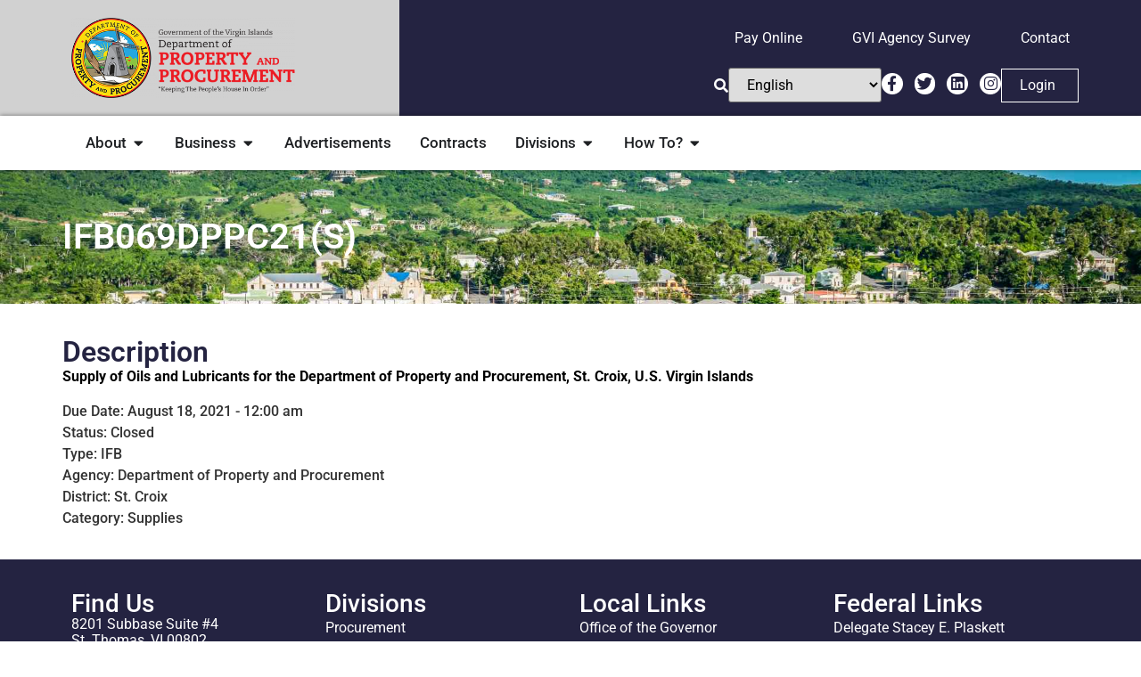

--- FILE ---
content_type: text/html; charset=UTF-8
request_url: https://dpp.vi.gov/advertisements/ifb069dppc21s/
body_size: 17057
content:
<!doctype html>
<html lang="en-US">
<head>
	<meta charset="UTF-8">
	<meta name="viewport" content="width=device-width, initial-scale=1">
	<link rel="profile" href="https://gmpg.org/xfn/11">
	<meta name='robots' content='index, follow, max-image-preview:large, max-snippet:-1, max-video-preview:-1' />
	<style>img:is([sizes="auto" i], [sizes^="auto," i]) { contain-intrinsic-size: 3000px 1500px }</style>
	
	<!-- This site is optimized with the Yoast SEO plugin v26.4 - https://yoast.com/wordpress/plugins/seo/ -->
	<title>IFB069DPPC21(S) - Virgin Islands Department of Property and Procurement</title>
	<link rel="canonical" href="https://dpp.vi.gov/advertisements/ifb069dppc21s/" />
	<meta property="og:locale" content="en_US" />
	<meta property="og:type" content="article" />
	<meta property="og:title" content="IFB069DPPC21(S) - Virgin Islands Department of Property and Procurement" />
	<meta property="og:description" content="Supply of Oils and Lubricants for the Department of Property and Procurement, St. Croix, U.S. Virgin Islands" />
	<meta property="og:url" content="https://dpp.vi.gov/advertisements/ifb069dppc21s/" />
	<meta property="og:site_name" content="Virgin Islands Department of Property and Procurement" />
	<meta name="twitter:card" content="summary_large_image" />
	<script type="application/ld+json" class="yoast-schema-graph">{"@context":"https://schema.org","@graph":[{"@type":["WebPage","ItemPage"],"@id":"https://dpp.vi.gov/advertisements/ifb069dppc21s/","url":"https://dpp.vi.gov/advertisements/ifb069dppc21s/","name":"IFB069DPPC21(S) - Virgin Islands Department of Property and Procurement","isPartOf":{"@id":"https://dpp.vi.gov/#website"},"datePublished":"2021-08-04T17:41:02+00:00","breadcrumb":{"@id":"https://dpp.vi.gov/advertisements/ifb069dppc21s/#breadcrumb"},"inLanguage":"en-US","potentialAction":[{"@type":"ReadAction","target":["https://dpp.vi.gov/advertisements/ifb069dppc21s/"]}]},{"@type":"BreadcrumbList","@id":"https://dpp.vi.gov/advertisements/ifb069dppc21s/#breadcrumb","itemListElement":[{"@type":"ListItem","position":1,"name":"Home","item":"https://dpp.vi.gov/"},{"@type":"ListItem","position":2,"name":"IFB069DPPC21(S)"}]},{"@type":"WebSite","@id":"https://dpp.vi.gov/#website","url":"https://dpp.vi.gov/","name":"Virgin Islands Department of Property and Procurement","description":"","publisher":{"@id":"https://dpp.vi.gov/#organization"},"potentialAction":[{"@type":"SearchAction","target":{"@type":"EntryPoint","urlTemplate":"https://dpp.vi.gov/?s={search_term_string}"},"query-input":{"@type":"PropertyValueSpecification","valueRequired":true,"valueName":"search_term_string"}}],"inLanguage":"en-US"},{"@type":"Organization","@id":"https://dpp.vi.gov/#organization","name":"Virgin Islands Department of Property and Procurement","url":"https://dpp.vi.gov/","logo":{"@type":"ImageObject","inLanguage":"en-US","@id":"https://dpp.vi.gov/#/schema/logo/image/","url":"https://dpp.vi.gov/wp-content/uploads/2024/04/cropped-dpp-logo-2024.png","contentUrl":"https://dpp.vi.gov/wp-content/uploads/2024/04/cropped-dpp-logo-2024.png","width":463,"height":165,"caption":"Virgin Islands Department of Property and Procurement"},"image":{"@id":"https://dpp.vi.gov/#/schema/logo/image/"}}]}</script>
	<!-- / Yoast SEO plugin. -->


<link rel='dns-prefetch' href='//www.googletagmanager.com' />
<link rel="alternate" type="application/rss+xml" title="Virgin Islands Department of Property and Procurement &raquo; Feed" href="https://dpp.vi.gov/feed/" />
<script>
window._wpemojiSettings = {"baseUrl":"https:\/\/s.w.org\/images\/core\/emoji\/16.0.1\/72x72\/","ext":".png","svgUrl":"https:\/\/s.w.org\/images\/core\/emoji\/16.0.1\/svg\/","svgExt":".svg","source":{"concatemoji":"https:\/\/dpp.vi.gov\/wp-includes\/js\/wp-emoji-release.min.js?ver=6.8.3"}};
/*! This file is auto-generated */
!function(s,n){var o,i,e;function c(e){try{var t={supportTests:e,timestamp:(new Date).valueOf()};sessionStorage.setItem(o,JSON.stringify(t))}catch(e){}}function p(e,t,n){e.clearRect(0,0,e.canvas.width,e.canvas.height),e.fillText(t,0,0);var t=new Uint32Array(e.getImageData(0,0,e.canvas.width,e.canvas.height).data),a=(e.clearRect(0,0,e.canvas.width,e.canvas.height),e.fillText(n,0,0),new Uint32Array(e.getImageData(0,0,e.canvas.width,e.canvas.height).data));return t.every(function(e,t){return e===a[t]})}function u(e,t){e.clearRect(0,0,e.canvas.width,e.canvas.height),e.fillText(t,0,0);for(var n=e.getImageData(16,16,1,1),a=0;a<n.data.length;a++)if(0!==n.data[a])return!1;return!0}function f(e,t,n,a){switch(t){case"flag":return n(e,"\ud83c\udff3\ufe0f\u200d\u26a7\ufe0f","\ud83c\udff3\ufe0f\u200b\u26a7\ufe0f")?!1:!n(e,"\ud83c\udde8\ud83c\uddf6","\ud83c\udde8\u200b\ud83c\uddf6")&&!n(e,"\ud83c\udff4\udb40\udc67\udb40\udc62\udb40\udc65\udb40\udc6e\udb40\udc67\udb40\udc7f","\ud83c\udff4\u200b\udb40\udc67\u200b\udb40\udc62\u200b\udb40\udc65\u200b\udb40\udc6e\u200b\udb40\udc67\u200b\udb40\udc7f");case"emoji":return!a(e,"\ud83e\udedf")}return!1}function g(e,t,n,a){var r="undefined"!=typeof WorkerGlobalScope&&self instanceof WorkerGlobalScope?new OffscreenCanvas(300,150):s.createElement("canvas"),o=r.getContext("2d",{willReadFrequently:!0}),i=(o.textBaseline="top",o.font="600 32px Arial",{});return e.forEach(function(e){i[e]=t(o,e,n,a)}),i}function t(e){var t=s.createElement("script");t.src=e,t.defer=!0,s.head.appendChild(t)}"undefined"!=typeof Promise&&(o="wpEmojiSettingsSupports",i=["flag","emoji"],n.supports={everything:!0,everythingExceptFlag:!0},e=new Promise(function(e){s.addEventListener("DOMContentLoaded",e,{once:!0})}),new Promise(function(t){var n=function(){try{var e=JSON.parse(sessionStorage.getItem(o));if("object"==typeof e&&"number"==typeof e.timestamp&&(new Date).valueOf()<e.timestamp+604800&&"object"==typeof e.supportTests)return e.supportTests}catch(e){}return null}();if(!n){if("undefined"!=typeof Worker&&"undefined"!=typeof OffscreenCanvas&&"undefined"!=typeof URL&&URL.createObjectURL&&"undefined"!=typeof Blob)try{var e="postMessage("+g.toString()+"("+[JSON.stringify(i),f.toString(),p.toString(),u.toString()].join(",")+"));",a=new Blob([e],{type:"text/javascript"}),r=new Worker(URL.createObjectURL(a),{name:"wpTestEmojiSupports"});return void(r.onmessage=function(e){c(n=e.data),r.terminate(),t(n)})}catch(e){}c(n=g(i,f,p,u))}t(n)}).then(function(e){for(var t in e)n.supports[t]=e[t],n.supports.everything=n.supports.everything&&n.supports[t],"flag"!==t&&(n.supports.everythingExceptFlag=n.supports.everythingExceptFlag&&n.supports[t]);n.supports.everythingExceptFlag=n.supports.everythingExceptFlag&&!n.supports.flag,n.DOMReady=!1,n.readyCallback=function(){n.DOMReady=!0}}).then(function(){return e}).then(function(){var e;n.supports.everything||(n.readyCallback(),(e=n.source||{}).concatemoji?t(e.concatemoji):e.wpemoji&&e.twemoji&&(t(e.twemoji),t(e.wpemoji)))}))}((window,document),window._wpemojiSettings);
</script>
<style id='wp-emoji-styles-inline-css'>

	img.wp-smiley, img.emoji {
		display: inline !important;
		border: none !important;
		box-shadow: none !important;
		height: 1em !important;
		width: 1em !important;
		margin: 0 0.07em !important;
		vertical-align: -0.1em !important;
		background: none !important;
		padding: 0 !important;
	}
</style>
<link rel='stylesheet' id='wp-block-library-css' href='https://dpp.vi.gov/wp-includes/css/dist/block-library/style.min.css?ver=6.8.3' media='all' />
<link rel='stylesheet' id='jet-engine-frontend-css' href='https://dpp.vi.gov/wp-content/plugins/jet-engine/assets/css/frontend.css?ver=3.7.9.1' media='all' />
<style id='filebird-block-filebird-gallery-style-inline-css'>
ul.filebird-block-filebird-gallery{margin:auto!important;padding:0!important;width:100%}ul.filebird-block-filebird-gallery.layout-grid{display:grid;grid-gap:20px;align-items:stretch;grid-template-columns:repeat(var(--columns),1fr);justify-items:stretch}ul.filebird-block-filebird-gallery.layout-grid li img{border:1px solid #ccc;box-shadow:2px 2px 6px 0 rgba(0,0,0,.3);height:100%;max-width:100%;-o-object-fit:cover;object-fit:cover;width:100%}ul.filebird-block-filebird-gallery.layout-masonry{-moz-column-count:var(--columns);-moz-column-gap:var(--space);column-gap:var(--space);-moz-column-width:var(--min-width);columns:var(--min-width) var(--columns);display:block;overflow:auto}ul.filebird-block-filebird-gallery.layout-masonry li{margin-bottom:var(--space)}ul.filebird-block-filebird-gallery li{list-style:none}ul.filebird-block-filebird-gallery li figure{height:100%;margin:0;padding:0;position:relative;width:100%}ul.filebird-block-filebird-gallery li figure figcaption{background:linear-gradient(0deg,rgba(0,0,0,.7),rgba(0,0,0,.3) 70%,transparent);bottom:0;box-sizing:border-box;color:#fff;font-size:.8em;margin:0;max-height:100%;overflow:auto;padding:3em .77em .7em;position:absolute;text-align:center;width:100%;z-index:2}ul.filebird-block-filebird-gallery li figure figcaption a{color:inherit}

</style>
<style id='global-styles-inline-css'>
:root{--wp--preset--aspect-ratio--square: 1;--wp--preset--aspect-ratio--4-3: 4/3;--wp--preset--aspect-ratio--3-4: 3/4;--wp--preset--aspect-ratio--3-2: 3/2;--wp--preset--aspect-ratio--2-3: 2/3;--wp--preset--aspect-ratio--16-9: 16/9;--wp--preset--aspect-ratio--9-16: 9/16;--wp--preset--color--black: #000000;--wp--preset--color--cyan-bluish-gray: #abb8c3;--wp--preset--color--white: #ffffff;--wp--preset--color--pale-pink: #f78da7;--wp--preset--color--vivid-red: #cf2e2e;--wp--preset--color--luminous-vivid-orange: #ff6900;--wp--preset--color--luminous-vivid-amber: #fcb900;--wp--preset--color--light-green-cyan: #7bdcb5;--wp--preset--color--vivid-green-cyan: #00d084;--wp--preset--color--pale-cyan-blue: #8ed1fc;--wp--preset--color--vivid-cyan-blue: #0693e3;--wp--preset--color--vivid-purple: #9b51e0;--wp--preset--gradient--vivid-cyan-blue-to-vivid-purple: linear-gradient(135deg,rgba(6,147,227,1) 0%,rgb(155,81,224) 100%);--wp--preset--gradient--light-green-cyan-to-vivid-green-cyan: linear-gradient(135deg,rgb(122,220,180) 0%,rgb(0,208,130) 100%);--wp--preset--gradient--luminous-vivid-amber-to-luminous-vivid-orange: linear-gradient(135deg,rgba(252,185,0,1) 0%,rgba(255,105,0,1) 100%);--wp--preset--gradient--luminous-vivid-orange-to-vivid-red: linear-gradient(135deg,rgba(255,105,0,1) 0%,rgb(207,46,46) 100%);--wp--preset--gradient--very-light-gray-to-cyan-bluish-gray: linear-gradient(135deg,rgb(238,238,238) 0%,rgb(169,184,195) 100%);--wp--preset--gradient--cool-to-warm-spectrum: linear-gradient(135deg,rgb(74,234,220) 0%,rgb(151,120,209) 20%,rgb(207,42,186) 40%,rgb(238,44,130) 60%,rgb(251,105,98) 80%,rgb(254,248,76) 100%);--wp--preset--gradient--blush-light-purple: linear-gradient(135deg,rgb(255,206,236) 0%,rgb(152,150,240) 100%);--wp--preset--gradient--blush-bordeaux: linear-gradient(135deg,rgb(254,205,165) 0%,rgb(254,45,45) 50%,rgb(107,0,62) 100%);--wp--preset--gradient--luminous-dusk: linear-gradient(135deg,rgb(255,203,112) 0%,rgb(199,81,192) 50%,rgb(65,88,208) 100%);--wp--preset--gradient--pale-ocean: linear-gradient(135deg,rgb(255,245,203) 0%,rgb(182,227,212) 50%,rgb(51,167,181) 100%);--wp--preset--gradient--electric-grass: linear-gradient(135deg,rgb(202,248,128) 0%,rgb(113,206,126) 100%);--wp--preset--gradient--midnight: linear-gradient(135deg,rgb(2,3,129) 0%,rgb(40,116,252) 100%);--wp--preset--font-size--small: 13px;--wp--preset--font-size--medium: 20px;--wp--preset--font-size--large: 36px;--wp--preset--font-size--x-large: 42px;--wp--preset--spacing--20: 0.44rem;--wp--preset--spacing--30: 0.67rem;--wp--preset--spacing--40: 1rem;--wp--preset--spacing--50: 1.5rem;--wp--preset--spacing--60: 2.25rem;--wp--preset--spacing--70: 3.38rem;--wp--preset--spacing--80: 5.06rem;--wp--preset--shadow--natural: 6px 6px 9px rgba(0, 0, 0, 0.2);--wp--preset--shadow--deep: 12px 12px 50px rgba(0, 0, 0, 0.4);--wp--preset--shadow--sharp: 6px 6px 0px rgba(0, 0, 0, 0.2);--wp--preset--shadow--outlined: 6px 6px 0px -3px rgba(255, 255, 255, 1), 6px 6px rgba(0, 0, 0, 1);--wp--preset--shadow--crisp: 6px 6px 0px rgba(0, 0, 0, 1);}:root { --wp--style--global--content-size: 800px;--wp--style--global--wide-size: 1200px; }:where(body) { margin: 0; }.wp-site-blocks > .alignleft { float: left; margin-right: 2em; }.wp-site-blocks > .alignright { float: right; margin-left: 2em; }.wp-site-blocks > .aligncenter { justify-content: center; margin-left: auto; margin-right: auto; }:where(.wp-site-blocks) > * { margin-block-start: 24px; margin-block-end: 0; }:where(.wp-site-blocks) > :first-child { margin-block-start: 0; }:where(.wp-site-blocks) > :last-child { margin-block-end: 0; }:root { --wp--style--block-gap: 24px; }:root :where(.is-layout-flow) > :first-child{margin-block-start: 0;}:root :where(.is-layout-flow) > :last-child{margin-block-end: 0;}:root :where(.is-layout-flow) > *{margin-block-start: 24px;margin-block-end: 0;}:root :where(.is-layout-constrained) > :first-child{margin-block-start: 0;}:root :where(.is-layout-constrained) > :last-child{margin-block-end: 0;}:root :where(.is-layout-constrained) > *{margin-block-start: 24px;margin-block-end: 0;}:root :where(.is-layout-flex){gap: 24px;}:root :where(.is-layout-grid){gap: 24px;}.is-layout-flow > .alignleft{float: left;margin-inline-start: 0;margin-inline-end: 2em;}.is-layout-flow > .alignright{float: right;margin-inline-start: 2em;margin-inline-end: 0;}.is-layout-flow > .aligncenter{margin-left: auto !important;margin-right: auto !important;}.is-layout-constrained > .alignleft{float: left;margin-inline-start: 0;margin-inline-end: 2em;}.is-layout-constrained > .alignright{float: right;margin-inline-start: 2em;margin-inline-end: 0;}.is-layout-constrained > .aligncenter{margin-left: auto !important;margin-right: auto !important;}.is-layout-constrained > :where(:not(.alignleft):not(.alignright):not(.alignfull)){max-width: var(--wp--style--global--content-size);margin-left: auto !important;margin-right: auto !important;}.is-layout-constrained > .alignwide{max-width: var(--wp--style--global--wide-size);}body .is-layout-flex{display: flex;}.is-layout-flex{flex-wrap: wrap;align-items: center;}.is-layout-flex > :is(*, div){margin: 0;}body .is-layout-grid{display: grid;}.is-layout-grid > :is(*, div){margin: 0;}body{padding-top: 0px;padding-right: 0px;padding-bottom: 0px;padding-left: 0px;}a:where(:not(.wp-element-button)){text-decoration: underline;}:root :where(.wp-element-button, .wp-block-button__link){background-color: #32373c;border-width: 0;color: #fff;font-family: inherit;font-size: inherit;line-height: inherit;padding: calc(0.667em + 2px) calc(1.333em + 2px);text-decoration: none;}.has-black-color{color: var(--wp--preset--color--black) !important;}.has-cyan-bluish-gray-color{color: var(--wp--preset--color--cyan-bluish-gray) !important;}.has-white-color{color: var(--wp--preset--color--white) !important;}.has-pale-pink-color{color: var(--wp--preset--color--pale-pink) !important;}.has-vivid-red-color{color: var(--wp--preset--color--vivid-red) !important;}.has-luminous-vivid-orange-color{color: var(--wp--preset--color--luminous-vivid-orange) !important;}.has-luminous-vivid-amber-color{color: var(--wp--preset--color--luminous-vivid-amber) !important;}.has-light-green-cyan-color{color: var(--wp--preset--color--light-green-cyan) !important;}.has-vivid-green-cyan-color{color: var(--wp--preset--color--vivid-green-cyan) !important;}.has-pale-cyan-blue-color{color: var(--wp--preset--color--pale-cyan-blue) !important;}.has-vivid-cyan-blue-color{color: var(--wp--preset--color--vivid-cyan-blue) !important;}.has-vivid-purple-color{color: var(--wp--preset--color--vivid-purple) !important;}.has-black-background-color{background-color: var(--wp--preset--color--black) !important;}.has-cyan-bluish-gray-background-color{background-color: var(--wp--preset--color--cyan-bluish-gray) !important;}.has-white-background-color{background-color: var(--wp--preset--color--white) !important;}.has-pale-pink-background-color{background-color: var(--wp--preset--color--pale-pink) !important;}.has-vivid-red-background-color{background-color: var(--wp--preset--color--vivid-red) !important;}.has-luminous-vivid-orange-background-color{background-color: var(--wp--preset--color--luminous-vivid-orange) !important;}.has-luminous-vivid-amber-background-color{background-color: var(--wp--preset--color--luminous-vivid-amber) !important;}.has-light-green-cyan-background-color{background-color: var(--wp--preset--color--light-green-cyan) !important;}.has-vivid-green-cyan-background-color{background-color: var(--wp--preset--color--vivid-green-cyan) !important;}.has-pale-cyan-blue-background-color{background-color: var(--wp--preset--color--pale-cyan-blue) !important;}.has-vivid-cyan-blue-background-color{background-color: var(--wp--preset--color--vivid-cyan-blue) !important;}.has-vivid-purple-background-color{background-color: var(--wp--preset--color--vivid-purple) !important;}.has-black-border-color{border-color: var(--wp--preset--color--black) !important;}.has-cyan-bluish-gray-border-color{border-color: var(--wp--preset--color--cyan-bluish-gray) !important;}.has-white-border-color{border-color: var(--wp--preset--color--white) !important;}.has-pale-pink-border-color{border-color: var(--wp--preset--color--pale-pink) !important;}.has-vivid-red-border-color{border-color: var(--wp--preset--color--vivid-red) !important;}.has-luminous-vivid-orange-border-color{border-color: var(--wp--preset--color--luminous-vivid-orange) !important;}.has-luminous-vivid-amber-border-color{border-color: var(--wp--preset--color--luminous-vivid-amber) !important;}.has-light-green-cyan-border-color{border-color: var(--wp--preset--color--light-green-cyan) !important;}.has-vivid-green-cyan-border-color{border-color: var(--wp--preset--color--vivid-green-cyan) !important;}.has-pale-cyan-blue-border-color{border-color: var(--wp--preset--color--pale-cyan-blue) !important;}.has-vivid-cyan-blue-border-color{border-color: var(--wp--preset--color--vivid-cyan-blue) !important;}.has-vivid-purple-border-color{border-color: var(--wp--preset--color--vivid-purple) !important;}.has-vivid-cyan-blue-to-vivid-purple-gradient-background{background: var(--wp--preset--gradient--vivid-cyan-blue-to-vivid-purple) !important;}.has-light-green-cyan-to-vivid-green-cyan-gradient-background{background: var(--wp--preset--gradient--light-green-cyan-to-vivid-green-cyan) !important;}.has-luminous-vivid-amber-to-luminous-vivid-orange-gradient-background{background: var(--wp--preset--gradient--luminous-vivid-amber-to-luminous-vivid-orange) !important;}.has-luminous-vivid-orange-to-vivid-red-gradient-background{background: var(--wp--preset--gradient--luminous-vivid-orange-to-vivid-red) !important;}.has-very-light-gray-to-cyan-bluish-gray-gradient-background{background: var(--wp--preset--gradient--very-light-gray-to-cyan-bluish-gray) !important;}.has-cool-to-warm-spectrum-gradient-background{background: var(--wp--preset--gradient--cool-to-warm-spectrum) !important;}.has-blush-light-purple-gradient-background{background: var(--wp--preset--gradient--blush-light-purple) !important;}.has-blush-bordeaux-gradient-background{background: var(--wp--preset--gradient--blush-bordeaux) !important;}.has-luminous-dusk-gradient-background{background: var(--wp--preset--gradient--luminous-dusk) !important;}.has-pale-ocean-gradient-background{background: var(--wp--preset--gradient--pale-ocean) !important;}.has-electric-grass-gradient-background{background: var(--wp--preset--gradient--electric-grass) !important;}.has-midnight-gradient-background{background: var(--wp--preset--gradient--midnight) !important;}.has-small-font-size{font-size: var(--wp--preset--font-size--small) !important;}.has-medium-font-size{font-size: var(--wp--preset--font-size--medium) !important;}.has-large-font-size{font-size: var(--wp--preset--font-size--large) !important;}.has-x-large-font-size{font-size: var(--wp--preset--font-size--x-large) !important;}
:root :where(.wp-block-pullquote){font-size: 1.5em;line-height: 1.6;}
</style>
<link rel='stylesheet' id='hello-elementor-css' href='https://dpp.vi.gov/wp-content/themes/hello-elementor/assets/css/reset.css?ver=3.4.5' media='all' />
<link rel='stylesheet' id='hello-elementor-theme-style-css' href='https://dpp.vi.gov/wp-content/themes/hello-elementor/assets/css/theme.css?ver=3.4.5' media='all' />
<link rel='stylesheet' id='hello-elementor-header-footer-css' href='https://dpp.vi.gov/wp-content/themes/hello-elementor/assets/css/header-footer.css?ver=3.4.5' media='all' />
<link rel='stylesheet' id='elementor-frontend-css' href='https://dpp.vi.gov/wp-content/plugins/elementor/assets/css/frontend.min.css?ver=3.33.1' media='all' />
<link rel='stylesheet' id='elementor-post-7-css' href='https://dpp.vi.gov/wp-content/uploads/elementor/css/post-7.css?ver=1764174442' media='all' />
<link rel='stylesheet' id='widget-image-css' href='https://dpp.vi.gov/wp-content/plugins/elementor/assets/css/widget-image.min.css?ver=3.33.1' media='all' />
<link rel='stylesheet' id='widget-nav-menu-css' href='https://dpp.vi.gov/wp-content/plugins/elementor-pro/assets/css/widget-nav-menu.min.css?ver=3.33.1' media='all' />
<link rel='stylesheet' id='e-animation-grow-css' href='https://dpp.vi.gov/wp-content/plugins/elementor/assets/lib/animations/styles/e-animation-grow.min.css?ver=3.33.1' media='all' />
<link rel='stylesheet' id='widget-social-icons-css' href='https://dpp.vi.gov/wp-content/plugins/elementor/assets/css/widget-social-icons.min.css?ver=3.33.1' media='all' />
<link rel='stylesheet' id='e-apple-webkit-css' href='https://dpp.vi.gov/wp-content/plugins/elementor/assets/css/conditionals/apple-webkit.min.css?ver=3.33.1' media='all' />
<link rel='stylesheet' id='widget-icon-list-css' href='https://dpp.vi.gov/wp-content/plugins/elementor/assets/css/widget-icon-list.min.css?ver=3.33.1' media='all' />
<link rel='stylesheet' id='widget-heading-css' href='https://dpp.vi.gov/wp-content/plugins/elementor/assets/css/widget-heading.min.css?ver=3.33.1' media='all' />
<link rel='stylesheet' id='widget-mega-menu-css' href='https://dpp.vi.gov/wp-content/plugins/elementor-pro/assets/css/widget-mega-menu.min.css?ver=3.33.1' media='all' />
<link rel='stylesheet' id='swiper-css' href='https://dpp.vi.gov/wp-content/plugins/elementor/assets/lib/swiper/v8/css/swiper.min.css?ver=8.4.5' media='all' />
<link rel='stylesheet' id='e-swiper-css' href='https://dpp.vi.gov/wp-content/plugins/elementor/assets/css/conditionals/e-swiper.min.css?ver=3.33.1' media='all' />
<link rel='stylesheet' id='elementor-icons-css' href='https://dpp.vi.gov/wp-content/plugins/elementor/assets/lib/eicons/css/elementor-icons.min.css?ver=5.44.0' media='all' />
<link rel='stylesheet' id='elementor-post-13-css' href='https://dpp.vi.gov/wp-content/uploads/elementor/css/post-13.css?ver=1764174443' media='all' />
<link rel='stylesheet' id='elementor-post-38-css' href='https://dpp.vi.gov/wp-content/uploads/elementor/css/post-38.css?ver=1764174443' media='all' />
<link rel='stylesheet' id='elementor-post-520-css' href='https://dpp.vi.gov/wp-content/uploads/elementor/css/post-520.css?ver=1764174603' media='all' />
<link rel='stylesheet' id='elementor-post-10274-css' href='https://dpp.vi.gov/wp-content/uploads/elementor/css/post-10274.css?ver=1764174603' media='all' />
<link rel='stylesheet' id='elementor-post-10238-css' href='https://dpp.vi.gov/wp-content/uploads/elementor/css/post-10238.css?ver=1764174603' media='all' />
<link rel='stylesheet' id='eael-general-css' href='https://dpp.vi.gov/wp-content/plugins/essential-addons-for-elementor-lite/assets/front-end/css/view/general.min.css?ver=6.5.0' media='all' />
<link rel='stylesheet' id='chld_thm_cfg_child-css' href='https://dpp.vi.gov/wp-content/themes/DPP/style.css?ver=6.8.3' media='all' />
<link rel='stylesheet' id='elementor-gf-local-roboto-css' href='https://dpp.vi.gov/wp-content/uploads/elementor/google-fonts/css/roboto.css?ver=1742249338' media='all' />
<link rel='stylesheet' id='elementor-gf-local-robotoslab-css' href='https://dpp.vi.gov/wp-content/uploads/elementor/google-fonts/css/robotoslab.css?ver=1742249339' media='all' />
<link rel='stylesheet' id='elementor-icons-shared-0-css' href='https://dpp.vi.gov/wp-content/plugins/elementor/assets/lib/font-awesome/css/fontawesome.min.css?ver=5.15.3' media='all' />
<link rel='stylesheet' id='elementor-icons-fa-solid-css' href='https://dpp.vi.gov/wp-content/plugins/elementor/assets/lib/font-awesome/css/solid.min.css?ver=5.15.3' media='all' />
<link rel='stylesheet' id='elementor-icons-fa-brands-css' href='https://dpp.vi.gov/wp-content/plugins/elementor/assets/lib/font-awesome/css/brands.min.css?ver=5.15.3' media='all' />
<script src="https://dpp.vi.gov/wp-includes/js/jquery/jquery.min.js?ver=3.7.1" id="jquery-core-js"></script>
<script src="https://dpp.vi.gov/wp-includes/js/jquery/jquery-migrate.min.js?ver=3.4.1" id="jquery-migrate-js"></script>

<!-- Google tag (gtag.js) snippet added by Site Kit -->
<!-- Google Analytics snippet added by Site Kit -->
<script src="https://www.googletagmanager.com/gtag/js?id=GT-TQT5BF9" id="google_gtagjs-js" async></script>
<script id="google_gtagjs-js-after">
window.dataLayer = window.dataLayer || [];function gtag(){dataLayer.push(arguments);}
gtag("set","linker",{"domains":["dpp.vi.gov"]});
gtag("js", new Date());
gtag("set", "developer_id.dZTNiMT", true);
gtag("config", "GT-TQT5BF9");
</script>
<link rel="https://api.w.org/" href="https://dpp.vi.gov/wp-json/" /><link rel="alternate" title="JSON" type="application/json" href="https://dpp.vi.gov/wp-json/wp/v2/advertisements/4492" /><link rel="EditURI" type="application/rsd+xml" title="RSD" href="https://dpp.vi.gov/xmlrpc.php?rsd" />
<meta name="generator" content="WordPress 6.8.3" />
<link rel='shortlink' href='https://dpp.vi.gov/?p=4492' />
<link rel="alternate" title="oEmbed (JSON)" type="application/json+oembed" href="https://dpp.vi.gov/wp-json/oembed/1.0/embed?url=https%3A%2F%2Fdpp.vi.gov%2Fadvertisements%2Fifb069dppc21s%2F" />
<link rel="alternate" title="oEmbed (XML)" type="text/xml+oembed" href="https://dpp.vi.gov/wp-json/oembed/1.0/embed?url=https%3A%2F%2Fdpp.vi.gov%2Fadvertisements%2Fifb069dppc21s%2F&#038;format=xml" />
<meta name="generator" content="Site Kit by Google 1.166.0" /><meta name="generator" content="Elementor 3.33.1; features: additional_custom_breakpoints; settings: css_print_method-external, google_font-enabled, font_display-swap">
			<style>
				.e-con.e-parent:nth-of-type(n+4):not(.e-lazyloaded):not(.e-no-lazyload),
				.e-con.e-parent:nth-of-type(n+4):not(.e-lazyloaded):not(.e-no-lazyload) * {
					background-image: none !important;
				}
				@media screen and (max-height: 1024px) {
					.e-con.e-parent:nth-of-type(n+3):not(.e-lazyloaded):not(.e-no-lazyload),
					.e-con.e-parent:nth-of-type(n+3):not(.e-lazyloaded):not(.e-no-lazyload) * {
						background-image: none !important;
					}
				}
				@media screen and (max-height: 640px) {
					.e-con.e-parent:nth-of-type(n+2):not(.e-lazyloaded):not(.e-no-lazyload),
					.e-con.e-parent:nth-of-type(n+2):not(.e-lazyloaded):not(.e-no-lazyload) * {
						background-image: none !important;
					}
				}
			</style>
			<link rel="icon" href="https://dpp.vi.gov/wp-content/uploads/2024/04/cropped-271180360_243662137905250_5346263294242414778_n-32x32.png" sizes="32x32" />
<link rel="icon" href="https://dpp.vi.gov/wp-content/uploads/2024/04/cropped-271180360_243662137905250_5346263294242414778_n-192x192.png" sizes="192x192" />
<link rel="apple-touch-icon" href="https://dpp.vi.gov/wp-content/uploads/2024/04/cropped-271180360_243662137905250_5346263294242414778_n-180x180.png" />
<meta name="msapplication-TileImage" content="https://dpp.vi.gov/wp-content/uploads/2024/04/cropped-271180360_243662137905250_5346263294242414778_n-270x270.png" />
		<style id="wp-custom-css">
			.service .elementor-flip-box__layer.elementor-flip-box__front .elementor-flip-box__layer__inner {
    background: #fff;
    border-radius: 15px;
    padding: 15px 0px;
	  margin: 0px;
}

.service .elementor-flip-box__image img{
	background: #DEDEDE;
  border-radius: 50%;
  display: inline-block;
	
}

.service .elementor-flip-box__image img:after{
	background-image: url("https://dpp.vi.gov/wp-content/uploads/2023/08/Group-10@2x.png");
	
}

.menu-hover h5> a:hover{
	color: #C44100 !important;
}

@media print {
     header {display: none !important;}
     footer {display: none !important;}
     .noimprimir {display: none !important;}
     body {background: #fff !important;}     
}		</style>
		</head>
<body class="wp-singular advertisements-template-default single single-advertisements postid-4492 wp-custom-logo wp-embed-responsive wp-theme-hello-elementor wp-child-theme-DPP hello-elementor-default elementor-default elementor-kit-7 elementor-page-520">


<a class="skip-link screen-reader-text" href="#content">Skip to content</a>

		<header data-elementor-type="header" data-elementor-id="13" class="elementor elementor-13 elementor-location-header" data-elementor-post-type="elementor_library">
			<div data-particle_enable="false" data-particle-mobile-disabled="false" class="elementor-element elementor-element-5cf6f41 elementor-hidden-mobile e-flex e-con-boxed e-con e-parent" data-id="5cf6f41" data-element_type="container" data-settings="{&quot;background_background&quot;:&quot;gradient&quot;}">
					<div class="e-con-inner">
		<div data-particle_enable="false" data-particle-mobile-disabled="false" class="elementor-element elementor-element-02f3804 e-con-full e-flex e-con e-child" data-id="02f3804" data-element_type="container">
		<div data-particle_enable="false" data-particle-mobile-disabled="false" class="elementor-element elementor-element-ef38138 e-con-full e-flex e-con e-child" data-id="ef38138" data-element_type="container" data-settings="{&quot;background_background&quot;:&quot;classic&quot;}">
				<div class="elementor-element elementor-element-3be2cda elementor-widget elementor-widget-theme-site-logo elementor-widget-image" data-id="3be2cda" data-element_type="widget" data-widget_type="theme-site-logo.default">
				<div class="elementor-widget-container">
											<a href="https://dpp.vi.gov">
			<img width="463" height="165" src="https://dpp.vi.gov/wp-content/uploads/2024/04/cropped-dpp-logo-2024.png" class="attachment-full size-full wp-image-11118" alt="" srcset="https://dpp.vi.gov/wp-content/uploads/2024/04/cropped-dpp-logo-2024.png 463w, https://dpp.vi.gov/wp-content/uploads/2024/04/cropped-dpp-logo-2024-300x107.png 300w" sizes="(max-width: 463px) 100vw, 463px" />				</a>
											</div>
				</div>
				</div>
		<div data-particle_enable="false" data-particle-mobile-disabled="false" class="elementor-element elementor-element-5e37911 e-con-full e-flex e-con e-child" data-id="5e37911" data-element_type="container" data-settings="{&quot;background_background&quot;:&quot;classic&quot;}">
		<div data-particle_enable="false" data-particle-mobile-disabled="false" class="elementor-element elementor-element-9a5e0c1 e-con-full e-flex e-con e-child" data-id="9a5e0c1" data-element_type="container">
				<div class="elementor-element elementor-element-362380a elementor-widget__width-initial elementor-nav-menu__align-end elementor-nav-menu--stretch elementor-nav-menu--dropdown-mobile elementor-nav-menu__text-align-aside elementor-nav-menu--toggle elementor-nav-menu--burger elementor-widget elementor-widget-nav-menu" data-id="362380a" data-element_type="widget" data-settings="{&quot;full_width&quot;:&quot;stretch&quot;,&quot;layout&quot;:&quot;horizontal&quot;,&quot;submenu_icon&quot;:{&quot;value&quot;:&quot;&lt;i class=\&quot;fas fa-caret-down\&quot; aria-hidden=\&quot;true\&quot;&gt;&lt;\/i&gt;&quot;,&quot;library&quot;:&quot;fa-solid&quot;},&quot;toggle&quot;:&quot;burger&quot;}" data-widget_type="nav-menu.default">
				<div class="elementor-widget-container">
								<nav aria-label="Menu" class="elementor-nav-menu--main elementor-nav-menu__container elementor-nav-menu--layout-horizontal e--pointer-underline e--animation-fade">
				<ul id="menu-1-362380a" class="elementor-nav-menu"><li class="menu-item menu-item-type-post_type menu-item-object-page menu-item-5497"><a href="https://dpp.vi.gov/pay-online/" class="elementor-item">Pay Online</a></li>
<li class="menu-item menu-item-type-custom menu-item-object-custom menu-item-5215"><a href="https://vi.jotform.com/230403971706958" class="elementor-item">GVI Agency Survey</a></li>
<li class="menu-item menu-item-type-post_type menu-item-object-page menu-item-29"><a href="https://dpp.vi.gov/contact/" class="elementor-item">Contact</a></li>
</ul>			</nav>
					<div class="elementor-menu-toggle" role="button" tabindex="0" aria-label="Menu Toggle" aria-expanded="false">
			<i aria-hidden="true" role="presentation" class="elementor-menu-toggle__icon--open eicon-menu-bar"></i><i aria-hidden="true" role="presentation" class="elementor-menu-toggle__icon--close eicon-close"></i>		</div>
					<nav class="elementor-nav-menu--dropdown elementor-nav-menu__container" aria-hidden="true">
				<ul id="menu-2-362380a" class="elementor-nav-menu"><li class="menu-item menu-item-type-post_type menu-item-object-page menu-item-5497"><a href="https://dpp.vi.gov/pay-online/" class="elementor-item" tabindex="-1">Pay Online</a></li>
<li class="menu-item menu-item-type-custom menu-item-object-custom menu-item-5215"><a href="https://vi.jotform.com/230403971706958" class="elementor-item" tabindex="-1">GVI Agency Survey</a></li>
<li class="menu-item menu-item-type-post_type menu-item-object-page menu-item-29"><a href="https://dpp.vi.gov/contact/" class="elementor-item" tabindex="-1">Contact</a></li>
</ul>			</nav>
						</div>
				</div>
				</div>
		<div data-particle_enable="false" data-particle-mobile-disabled="false" class="elementor-element elementor-element-d70eb37 e-flex e-con-boxed e-con e-child" data-id="d70eb37" data-element_type="container">
					<div class="e-con-inner">
				<div class="elementor-element elementor-element-ffedd4a elementor-view-default elementor-widget elementor-widget-icon" data-id="ffedd4a" data-element_type="widget" data-widget_type="icon.default">
				<div class="elementor-widget-container">
							<div class="elementor-icon-wrapper">
			<a class="elementor-icon elementor-animation-grow" href="#elementor-action%3Aaction%3Dpopup%3Aopen%26settings%3DeyJpZCI6IjEzMTc4IiwidG9nZ2xlIjpmYWxzZX0%3D">
			<i aria-hidden="true" class="fas fa-search"></i>			</a>
		</div>
						</div>
				</div>
				<div class="elementor-element elementor-element-927fd96 elementor-widget elementor-widget-shortcode" data-id="927fd96" data-element_type="widget" data-widget_type="shortcode.default">
				<div class="elementor-widget-container">
							<div class="elementor-shortcode"><div class="gtranslate_wrapper" id="gt-wrapper-31360101"></div></div>
						</div>
				</div>
				<div class="elementor-element elementor-element-28acb39 elementor-shape-circle elementor-grid-0 e-grid-align-center elementor-widget elementor-widget-social-icons" data-id="28acb39" data-element_type="widget" data-widget_type="social-icons.default">
				<div class="elementor-widget-container">
							<div class="elementor-social-icons-wrapper elementor-grid" role="list">
							<span class="elementor-grid-item" role="listitem">
					<a class="elementor-icon elementor-social-icon elementor-social-icon-facebook-f elementor-repeater-item-45424cb" href="http://facebook.com/dppusvi" target="_blank">
						<span class="elementor-screen-only">Facebook-f</span>
						<i aria-hidden="true" class="fab fa-facebook-f"></i>					</a>
				</span>
							<span class="elementor-grid-item" role="listitem">
					<a class="elementor-icon elementor-social-icon elementor-social-icon-twitter elementor-repeater-item-1338e5c" href="http://twitter.com/dppusvi" target="_blank">
						<span class="elementor-screen-only">Twitter</span>
						<i aria-hidden="true" class="fab fa-twitter"></i>					</a>
				</span>
							<span class="elementor-grid-item" role="listitem">
					<a class="elementor-icon elementor-social-icon elementor-social-icon-linkedin elementor-repeater-item-acedebf" href="https://www.linkedin.com/company/37894884/" target="_blank">
						<span class="elementor-screen-only">Linkedin</span>
						<i aria-hidden="true" class="fab fa-linkedin"></i>					</a>
				</span>
							<span class="elementor-grid-item" role="listitem">
					<a class="elementor-icon elementor-social-icon elementor-social-icon-instagram elementor-repeater-item-6c9bfab" href="http://instagram.com/dppusvi" target="_blank">
						<span class="elementor-screen-only">Instagram</span>
						<i aria-hidden="true" class="fab fa-instagram"></i>					</a>
				</span>
					</div>
						</div>
				</div>
				<div class="elementor-element elementor-element-5488a34 elementor-align-right elementor-widget elementor-widget-button" data-id="5488a34" data-element_type="widget" data-widget_type="button.default">
				<div class="elementor-widget-container">
									<div class="elementor-button-wrapper">
					<a class="elementor-button elementor-button-link elementor-size-sm" href="/wp-admin">
						<span class="elementor-button-content-wrapper">
									<span class="elementor-button-text">Login</span>
					</span>
					</a>
				</div>
								</div>
				</div>
					</div>
				</div>
				</div>
				</div>
					</div>
				</div>
		<div data-particle_enable="false" data-particle-mobile-disabled="false" class="elementor-element elementor-element-c6d3e93 elementor-hidden-desktop elementor-hidden-tablet elementor-hidden-mobile e-flex e-con-boxed e-con e-parent" data-id="c6d3e93" data-element_type="container" data-settings="{&quot;background_background&quot;:&quot;classic&quot;}">
					<div class="e-con-inner">
		<div data-particle_enable="false" data-particle-mobile-disabled="false" class="elementor-element elementor-element-68e76a4 e-con-full e-flex e-con e-child" data-id="68e76a4" data-element_type="container">
		<div data-particle_enable="false" data-particle-mobile-disabled="false" class="elementor-element elementor-element-38abbf2 e-con-full e-flex e-con e-child" data-id="38abbf2" data-element_type="container" data-settings="{&quot;background_background&quot;:&quot;classic&quot;}">
				<div class="elementor-element elementor-element-c8f9fd3 elementor-widget-mobile__width-initial elementor-widget elementor-widget-theme-site-logo elementor-widget-image" data-id="c8f9fd3" data-element_type="widget" data-widget_type="theme-site-logo.default">
				<div class="elementor-widget-container">
											<a href="https://dpp.vi.gov">
			<img width="463" height="165" src="https://dpp.vi.gov/wp-content/uploads/2024/04/cropped-dpp-logo-2024.png" class="attachment-full size-full wp-image-11118" alt="" srcset="https://dpp.vi.gov/wp-content/uploads/2024/04/cropped-dpp-logo-2024.png 463w, https://dpp.vi.gov/wp-content/uploads/2024/04/cropped-dpp-logo-2024-300x107.png 300w" sizes="(max-width: 463px) 100vw, 463px" />				</a>
											</div>
				</div>
				<div class="elementor-element elementor-element-9a156d4 elementor-widget__width-initial elementor-nav-menu__align-end elementor-nav-menu--stretch elementor-nav-menu--dropdown-tablet elementor-nav-menu__text-align-aside elementor-nav-menu--toggle elementor-nav-menu--burger elementor-widget elementor-widget-nav-menu" data-id="9a156d4" data-element_type="widget" data-settings="{&quot;full_width&quot;:&quot;stretch&quot;,&quot;layout&quot;:&quot;horizontal&quot;,&quot;submenu_icon&quot;:{&quot;value&quot;:&quot;&lt;i class=\&quot;fas fa-caret-down\&quot; aria-hidden=\&quot;true\&quot;&gt;&lt;\/i&gt;&quot;,&quot;library&quot;:&quot;fa-solid&quot;},&quot;toggle&quot;:&quot;burger&quot;}" data-widget_type="nav-menu.default">
				<div class="elementor-widget-container">
								<nav aria-label="Menu" class="elementor-nav-menu--main elementor-nav-menu__container elementor-nav-menu--layout-horizontal e--pointer-underline e--animation-fade">
				<ul id="menu-1-9a156d4" class="elementor-nav-menu"><li class="menu-item menu-item-type-post_type menu-item-object-page menu-item-5497"><a href="https://dpp.vi.gov/pay-online/" class="elementor-item">Pay Online</a></li>
<li class="menu-item menu-item-type-custom menu-item-object-custom menu-item-5215"><a href="https://vi.jotform.com/230403971706958" class="elementor-item">GVI Agency Survey</a></li>
<li class="menu-item menu-item-type-post_type menu-item-object-page menu-item-29"><a href="https://dpp.vi.gov/contact/" class="elementor-item">Contact</a></li>
</ul>			</nav>
					<div class="elementor-menu-toggle" role="button" tabindex="0" aria-label="Menu Toggle" aria-expanded="false">
			<i aria-hidden="true" role="presentation" class="elementor-menu-toggle__icon--open eicon-menu-bar"></i><i aria-hidden="true" role="presentation" class="elementor-menu-toggle__icon--close eicon-close"></i>		</div>
					<nav class="elementor-nav-menu--dropdown elementor-nav-menu__container" aria-hidden="true">
				<ul id="menu-2-9a156d4" class="elementor-nav-menu"><li class="menu-item menu-item-type-post_type menu-item-object-page menu-item-5497"><a href="https://dpp.vi.gov/pay-online/" class="elementor-item" tabindex="-1">Pay Online</a></li>
<li class="menu-item menu-item-type-custom menu-item-object-custom menu-item-5215"><a href="https://vi.jotform.com/230403971706958" class="elementor-item" tabindex="-1">GVI Agency Survey</a></li>
<li class="menu-item menu-item-type-post_type menu-item-object-page menu-item-29"><a href="https://dpp.vi.gov/contact/" class="elementor-item" tabindex="-1">Contact</a></li>
</ul>			</nav>
						</div>
				</div>
				</div>
		<div data-particle_enable="false" data-particle-mobile-disabled="false" class="elementor-element elementor-element-5f202f5 e-con-full e-flex e-con e-child" data-id="5f202f5" data-element_type="container" data-settings="{&quot;background_background&quot;:&quot;classic&quot;}">
		<div data-particle_enable="false" data-particle-mobile-disabled="false" class="elementor-element elementor-element-f0d62c0 e-con-full e-flex e-con e-child" data-id="f0d62c0" data-element_type="container">
				<div class="elementor-element elementor-element-57f18e1 elementor-shape-circle elementor-grid-0 e-grid-align-center elementor-widget elementor-widget-social-icons" data-id="57f18e1" data-element_type="widget" data-widget_type="social-icons.default">
				<div class="elementor-widget-container">
							<div class="elementor-social-icons-wrapper elementor-grid" role="list">
							<span class="elementor-grid-item" role="listitem">
					<a class="elementor-icon elementor-social-icon elementor-social-icon-facebook-f elementor-repeater-item-45424cb" href="http://facebook.com/dppusvi" target="_blank">
						<span class="elementor-screen-only">Facebook-f</span>
						<i aria-hidden="true" class="fab fa-facebook-f"></i>					</a>
				</span>
							<span class="elementor-grid-item" role="listitem">
					<a class="elementor-icon elementor-social-icon elementor-social-icon-twitter elementor-repeater-item-1338e5c" href="http://twitter.com/dppusvi" target="_blank">
						<span class="elementor-screen-only">Twitter</span>
						<i aria-hidden="true" class="fab fa-twitter"></i>					</a>
				</span>
							<span class="elementor-grid-item" role="listitem">
					<a class="elementor-icon elementor-social-icon elementor-social-icon-linkedin elementor-repeater-item-acedebf" href="https://www.linkedin.com/company/37894884/" target="_blank">
						<span class="elementor-screen-only">Linkedin</span>
						<i aria-hidden="true" class="fab fa-linkedin"></i>					</a>
				</span>
							<span class="elementor-grid-item" role="listitem">
					<a class="elementor-icon elementor-social-icon elementor-social-icon-instagram elementor-repeater-item-6c9bfab" href="http://instagram.com/dppusvi" target="_blank">
						<span class="elementor-screen-only">Instagram</span>
						<i aria-hidden="true" class="fab fa-instagram"></i>					</a>
				</span>
					</div>
						</div>
				</div>
				<div class="elementor-element elementor-element-295a931 elementor-widget elementor-widget-button" data-id="295a931" data-element_type="widget" data-widget_type="button.default">
				<div class="elementor-widget-container">
									<div class="elementor-button-wrapper">
					<a class="elementor-button elementor-button-link elementor-size-sm" href="#">
						<span class="elementor-button-content-wrapper">
									<span class="elementor-button-text">LOG IN</span>
					</span>
					</a>
				</div>
								</div>
				</div>
				</div>
				</div>
				</div>
					</div>
				</div>
		<div data-particle_enable="false" data-particle-mobile-disabled="false" class="elementor-element elementor-element-5143158 e-flex e-con-boxed e-con e-parent" data-id="5143158" data-element_type="container">
					<div class="e-con-inner">
		<div data-particle_enable="false" data-particle-mobile-disabled="false" class="elementor-element elementor-element-2a37896 e-con-full e-flex e-con e-child" data-id="2a37896" data-element_type="container">
				<div class="elementor-element elementor-element-f72fd4c elementor-widget-mobile__width-initial elementor-hidden-desktop elementor-hidden-tablet elementor-widget__width-initial elementor-widget elementor-widget-theme-site-logo elementor-widget-image" data-id="f72fd4c" data-element_type="widget" data-widget_type="theme-site-logo.default">
				<div class="elementor-widget-container">
											<a href="https://dpp.vi.gov">
			<img width="463" height="165" src="https://dpp.vi.gov/wp-content/uploads/2024/04/cropped-dpp-logo-2024.png" class="attachment-full size-full wp-image-11118" alt="" srcset="https://dpp.vi.gov/wp-content/uploads/2024/04/cropped-dpp-logo-2024.png 463w, https://dpp.vi.gov/wp-content/uploads/2024/04/cropped-dpp-logo-2024-300x107.png 300w" sizes="(max-width: 463px) 100vw, 463px" />				</a>
											</div>
				</div>
				<div class="elementor-element elementor-element-9f3aa4b e-fit_to_content elementor-widget-mobile__width-initial e-n-menu-mobile e-n-menu-layout-horizontal elementor-widget elementor-widget-n-menu" data-id="9f3aa4b" data-element_type="widget" data-settings="{&quot;menu_items&quot;:[{&quot;item_title&quot;:&quot;About&quot;,&quot;_id&quot;:&quot;ecfe5bb&quot;,&quot;item_dropdown_content&quot;:&quot;yes&quot;,&quot;item_link&quot;:{&quot;url&quot;:&quot;https:\/\/dpp.vi.gov\/about-us\/&quot;,&quot;is_external&quot;:&quot;&quot;,&quot;nofollow&quot;:&quot;&quot;,&quot;custom_attributes&quot;:&quot;&quot;},&quot;item_icon&quot;:{&quot;value&quot;:&quot;&quot;,&quot;library&quot;:&quot;&quot;},&quot;item_icon_active&quot;:null,&quot;element_id&quot;:&quot;&quot;},{&quot;item_title&quot;:&quot;Business&quot;,&quot;_id&quot;:&quot;2f8caf9&quot;,&quot;item_dropdown_content&quot;:&quot;yes&quot;,&quot;item_link&quot;:{&quot;url&quot;:&quot;https:\/\/dpp.vi.gov\/doing-business\/&quot;,&quot;is_external&quot;:&quot;&quot;,&quot;nofollow&quot;:&quot;&quot;,&quot;custom_attributes&quot;:&quot;&quot;},&quot;item_icon&quot;:{&quot;value&quot;:&quot;&quot;,&quot;library&quot;:&quot;&quot;},&quot;item_icon_active&quot;:null,&quot;element_id&quot;:&quot;&quot;},{&quot;item_title&quot;:&quot;Advertisements&quot;,&quot;_id&quot;:&quot;a83110d&quot;,&quot;item_link&quot;:{&quot;url&quot;:&quot;https:\/\/dpp.vi.gov\/advertisements\/&quot;,&quot;is_external&quot;:&quot;&quot;,&quot;nofollow&quot;:&quot;&quot;,&quot;custom_attributes&quot;:&quot;&quot;},&quot;item_dropdown_content&quot;:&quot;no&quot;,&quot;item_icon&quot;:{&quot;value&quot;:&quot;&quot;,&quot;library&quot;:&quot;&quot;},&quot;item_icon_active&quot;:null,&quot;element_id&quot;:&quot;&quot;},{&quot;_id&quot;:&quot;36e55bc&quot;,&quot;item_title&quot;:&quot;Contracts&quot;,&quot;item_link&quot;:{&quot;url&quot;:&quot;https:\/\/dpp.vi.gov\/contracts\/&quot;,&quot;is_external&quot;:&quot;&quot;,&quot;nofollow&quot;:&quot;&quot;,&quot;custom_attributes&quot;:&quot;&quot;},&quot;item_dropdown_content&quot;:&quot;no&quot;,&quot;item_icon&quot;:{&quot;value&quot;:&quot;&quot;,&quot;library&quot;:&quot;&quot;},&quot;item_icon_active&quot;:null,&quot;element_id&quot;:&quot;&quot;},{&quot;_id&quot;:&quot;7839023&quot;,&quot;item_title&quot;:&quot;Divisions&quot;,&quot;item_dropdown_content&quot;:&quot;yes&quot;,&quot;item_link&quot;:{&quot;url&quot;:&quot;&quot;,&quot;is_external&quot;:&quot;&quot;,&quot;nofollow&quot;:&quot;&quot;,&quot;custom_attributes&quot;:&quot;&quot;},&quot;item_icon&quot;:{&quot;value&quot;:&quot;&quot;,&quot;library&quot;:&quot;&quot;},&quot;item_icon_active&quot;:null,&quot;element_id&quot;:&quot;&quot;},{&quot;_id&quot;:&quot;77138d9&quot;,&quot;item_title&quot;:&quot;How To?&quot;,&quot;item_dropdown_content&quot;:&quot;yes&quot;,&quot;item_link&quot;:{&quot;url&quot;:&quot;&quot;,&quot;is_external&quot;:&quot;&quot;,&quot;nofollow&quot;:&quot;&quot;,&quot;custom_attributes&quot;:&quot;&quot;},&quot;item_icon&quot;:{&quot;value&quot;:&quot;&quot;,&quot;library&quot;:&quot;&quot;},&quot;item_icon_active&quot;:null,&quot;element_id&quot;:&quot;&quot;}],&quot;content_width&quot;:&quot;fit_to_content&quot;,&quot;menu_item_title_distance_from_content_mobile&quot;:{&quot;unit&quot;:&quot;px&quot;,&quot;size&quot;:0,&quot;sizes&quot;:[]},&quot;breakpoint_selector&quot;:&quot;mobile&quot;,&quot;content_horizontal_position&quot;:&quot;center&quot;,&quot;item_layout&quot;:&quot;horizontal&quot;,&quot;open_on&quot;:&quot;hover&quot;,&quot;horizontal_scroll&quot;:&quot;disable&quot;,&quot;menu_item_title_distance_from_content&quot;:{&quot;unit&quot;:&quot;px&quot;,&quot;size&quot;:0,&quot;sizes&quot;:[]},&quot;menu_item_title_distance_from_content_tablet&quot;:{&quot;unit&quot;:&quot;px&quot;,&quot;size&quot;:&quot;&quot;,&quot;sizes&quot;:[]}}" data-widget_type="mega-menu.default">
				<div class="elementor-widget-container">
							<nav class="e-n-menu" data-widget-number="166" aria-label="Menu">
					<button class="e-n-menu-toggle" id="menu-toggle-166" aria-haspopup="true" aria-expanded="false" aria-controls="menubar-166" aria-label="Menu Toggle">
			<span class="e-n-menu-toggle-icon e-open">
				<i class="eicon-menu-bar"></i>			</span>
			<span class="e-n-menu-toggle-icon e-close">
				<i class="eicon-close"></i>			</span>
		</button>
					<div class="e-n-menu-wrapper" id="menubar-166" aria-labelledby="menu-toggle-166">
				<ul class="e-n-menu-heading">
								<li class="e-n-menu-item">
				<div id="e-n-menu-title-1661" class="e-n-menu-title">
					<a class="e-n-menu-title-container e-focus e-link" href="https://dpp.vi.gov/about-us/">												<span class="e-n-menu-title-text">
							About						</span>
					</a>											<button id="e-n-menu-dropdown-icon-1661" class="e-n-menu-dropdown-icon e-focus" data-tab-index="1" aria-haspopup="true" aria-expanded="false" aria-controls="e-n-menu-content-1661" >
							<span class="e-n-menu-dropdown-icon-opened">
								<i aria-hidden="true" class="fas fa-caret-up"></i>								<span class="elementor-screen-only">Close About</span>
							</span>
							<span class="e-n-menu-dropdown-icon-closed">
								<i aria-hidden="true" class="fas fa-caret-down"></i>								<span class="elementor-screen-only">Open About</span>
							</span>
						</button>
									</div>
									<div class="e-n-menu-content">
						<div data-particle_enable="false" data-particle-mobile-disabled="false" id="e-n-menu-content-1661" data-tab-index="1" aria-labelledby="e-n-menu-dropdown-icon-1661" class="elementor-element elementor-element-f58f4a6 e-grid e-con-full e-con e-child" data-id="f58f4a6" data-element_type="container" data-settings="{&quot;background_background&quot;:&quot;classic&quot;}">
		<div data-particle_enable="false" data-particle-mobile-disabled="false" class="elementor-element elementor-element-933f1d6 e-con-full e-flex e-con e-child" data-id="933f1d6" data-element_type="container">
				<div class="elementor-element elementor-element-5c3d407 elementor-icon-list--layout-traditional elementor-list-item-link-full_width elementor-widget elementor-widget-icon-list" data-id="5c3d407" data-element_type="widget" data-widget_type="icon-list.default">
				<div class="elementor-widget-container">
							<ul class="elementor-icon-list-items">
							<li class="elementor-icon-list-item">
											<a href="https://dpp.vi.gov/about-us/">

											<span class="elementor-icon-list-text">About Us</span>
											</a>
									</li>
								<li class="elementor-icon-list-item">
											<a href="https://dpp.vi.gov/division/commissioners-office/">

											<span class="elementor-icon-list-text">Commissioner’s Office</span>
											</a>
									</li>
								<li class="elementor-icon-list-item">
											<a href="https://dpp.vi.gov/careers/">

											<span class="elementor-icon-list-text">Careers</span>
											</a>
									</li>
						</ul>
						</div>
				</div>
				</div>
				</div>
							</div>
							</li>
					<li class="e-n-menu-item">
				<div id="e-n-menu-title-1662" class="e-n-menu-title">
					<a class="e-n-menu-title-container e-focus e-link" href="https://dpp.vi.gov/doing-business/">												<span class="e-n-menu-title-text">
							Business						</span>
					</a>											<button id="e-n-menu-dropdown-icon-1662" class="e-n-menu-dropdown-icon e-focus" data-tab-index="2" aria-haspopup="true" aria-expanded="false" aria-controls="e-n-menu-content-1662" >
							<span class="e-n-menu-dropdown-icon-opened">
								<i aria-hidden="true" class="fas fa-caret-up"></i>								<span class="elementor-screen-only">Close Business</span>
							</span>
							<span class="e-n-menu-dropdown-icon-closed">
								<i aria-hidden="true" class="fas fa-caret-down"></i>								<span class="elementor-screen-only">Open Business</span>
							</span>
						</button>
									</div>
									<div class="e-n-menu-content">
						<div data-particle_enable="false" data-particle-mobile-disabled="false" id="e-n-menu-content-1662" data-tab-index="2" aria-labelledby="e-n-menu-dropdown-icon-1662" class="elementor-element elementor-element-7406603 e-con-full e-grid e-con e-child" data-id="7406603" data-element_type="container">
				<div class="elementor-element elementor-element-1d2dba7 menu-hover elementor-widget elementor-widget-heading" data-id="1d2dba7" data-element_type="widget" data-widget_type="heading.default">
				<div class="elementor-widget-container">
					<h5 class="elementor-heading-title elementor-size-default"><a href="https://dpp.vi.gov/doing-business/">Doing Business</a></h5>				</div>
				</div>
		<div data-particle_enable="false" data-particle-mobile-disabled="false" class="elementor-element elementor-element-45ffa7d e-con-full e-grid e-con e-child" data-id="45ffa7d" data-element_type="container">
				<div class="elementor-element elementor-element-419ea18 elementor-icon-list--layout-traditional elementor-list-item-link-full_width elementor-widget elementor-widget-icon-list" data-id="419ea18" data-element_type="widget" data-widget_type="icon-list.default">
				<div class="elementor-widget-container">
							<ul class="elementor-icon-list-items">
							<li class="elementor-icon-list-item">
											<a href="https://dpp.vi.gov/doing-business#vendor">

											<span class="elementor-icon-list-text">Become A Vendor</span>
											</a>
									</li>
								<li class="elementor-icon-list-item">
											<a href="https://dpp.vi.gov/doing-business#contract">

											<span class="elementor-icon-list-text">Annual Contracts</span>
											</a>
									</li>
								<li class="elementor-icon-list-item">
											<a href="https://dpp.vi.gov/doing-business#procurement">

											<span class="elementor-icon-list-text">Procurement Opportunities</span>
											</a>
									</li>
						</ul>
						</div>
				</div>
				<div class="elementor-element elementor-element-b83246f elementor-icon-list--layout-traditional elementor-list-item-link-full_width elementor-widget elementor-widget-icon-list" data-id="b83246f" data-element_type="widget" data-widget_type="icon-list.default">
				<div class="elementor-widget-container">
							<ul class="elementor-icon-list-items">
							<li class="elementor-icon-list-item">
											<a href="https://dpp.vi.gov/doing-business#leasing">

											<span class="elementor-icon-list-text">Leasing</span>
											</a>
									</li>
								<li class="elementor-icon-list-item">
											<a href="https://dpp.vi.gov/doing-business#print">

											<span class="elementor-icon-list-text">Print Shop</span>
											</a>
									</li>
								<li class="elementor-icon-list-item">
											<a href="https://dpp.vi.gov/doing-business#central">

											<span class="elementor-icon-list-text">Central Stores</span>
											</a>
									</li>
						</ul>
						</div>
				</div>
				</div>
				</div>
							</div>
							</li>
					<li class="e-n-menu-item">
				<div id="e-n-menu-title-1663" class="e-n-menu-title">
					<a class="e-n-menu-title-container e-focus e-link" href="https://dpp.vi.gov/advertisements/">												<span class="e-n-menu-title-text">
							Advertisements						</span>
					</a>									</div>
							</li>
					<li class="e-n-menu-item">
				<div id="e-n-menu-title-1664" class="e-n-menu-title">
					<a class="e-n-menu-title-container e-focus e-link" href="https://dpp.vi.gov/contracts/">												<span class="e-n-menu-title-text">
							Contracts						</span>
					</a>									</div>
							</li>
					<li class="e-n-menu-item">
				<div id="e-n-menu-title-1665" class="e-n-menu-title">
					<div class="e-n-menu-title-container">												<span class="e-n-menu-title-text">
							Divisions						</span>
					</div>											<button id="e-n-menu-dropdown-icon-1665" class="e-n-menu-dropdown-icon e-focus" data-tab-index="5" aria-haspopup="true" aria-expanded="false" aria-controls="e-n-menu-content-1665" >
							<span class="e-n-menu-dropdown-icon-opened">
								<i aria-hidden="true" class="fas fa-caret-up"></i>								<span class="elementor-screen-only">Close Divisions</span>
							</span>
							<span class="e-n-menu-dropdown-icon-closed">
								<i aria-hidden="true" class="fas fa-caret-down"></i>								<span class="elementor-screen-only">Open Divisions</span>
							</span>
						</button>
									</div>
									<div class="e-n-menu-content">
						<div data-particle_enable="false" data-particle-mobile-disabled="false" id="e-n-menu-content-1665" data-tab-index="5" aria-labelledby="e-n-menu-dropdown-icon-1665" class="elementor-element elementor-element-5e3dc70 e-con-full e-grid e-con e-child" data-id="5e3dc70" data-element_type="container" data-settings="{&quot;background_background&quot;:&quot;classic&quot;}">
		<div data-particle_enable="false" data-particle-mobile-disabled="false" class="elementor-element elementor-element-f365289 e-con-full e-flex e-con e-child" data-id="f365289" data-element_type="container">
				<div class="elementor-element elementor-element-c6fcfbb menu-hover elementor-widget elementor-widget-heading" data-id="c6fcfbb" data-element_type="widget" data-widget_type="heading.default">
				<div class="elementor-widget-container">
					<h5 class="elementor-heading-title elementor-size-default"><a href="https://dpp.vi.gov/divisions/property/">Property</a></h5>				</div>
				</div>
				</div>
		<div data-particle_enable="false" data-particle-mobile-disabled="false" class="elementor-element elementor-element-1a2498d e-con-full e-flex e-con e-child" data-id="1a2498d" data-element_type="container">
				<div class="elementor-element elementor-element-a8ee7ec menu-hover elementor-widget elementor-widget-heading" data-id="a8ee7ec" data-element_type="widget" data-widget_type="heading.default">
				<div class="elementor-widget-container">
					<h5 class="elementor-heading-title elementor-size-default"><a href="https://dpp.vi.gov/divisions/procurement/">Procurement</a></h5>				</div>
				</div>
				</div>
		<div data-particle_enable="false" data-particle-mobile-disabled="false" class="elementor-element elementor-element-3ebdaa6 e-con-full e-flex e-con e-child" data-id="3ebdaa6" data-element_type="container">
				<div class="elementor-element elementor-element-144104a menu-hover elementor-widget elementor-widget-heading" data-id="144104a" data-element_type="widget" data-widget_type="heading.default">
				<div class="elementor-widget-container">
					<h5 class="elementor-heading-title elementor-size-default"><a href="https://dpp.vi.gov/divisions/transportation/">Transportation</a></h5>				</div>
				</div>
				</div>
		<div data-particle_enable="false" data-particle-mobile-disabled="false" class="elementor-element elementor-element-66677c7 e-con-full e-flex e-con e-child" data-id="66677c7" data-element_type="container">
				<div class="elementor-element elementor-element-437d150 menu-hover elementor-widget elementor-widget-heading" data-id="437d150" data-element_type="widget" data-widget_type="heading.default">
				<div class="elementor-widget-container">
					<h5 class="elementor-heading-title elementor-size-default"><a href="https://dpp.vi.gov/divisions/central-stores-warehousing/">Central Stores &amp; Warehousing</a></h5>				</div>
				</div>
				</div>
		<div data-particle_enable="false" data-particle-mobile-disabled="false" class="elementor-element elementor-element-27bf3d2 e-con-full e-flex e-con e-child" data-id="27bf3d2" data-element_type="container">
				<div class="elementor-element elementor-element-21c4d7a menu-hover elementor-widget elementor-widget-heading" data-id="21c4d7a" data-element_type="widget" data-widget_type="heading.default">
				<div class="elementor-widget-container">
					<h5 class="elementor-heading-title elementor-size-default"><a href="https://dpp.vi.gov/divisions/asset-management/">Asset Management</a></h5>				</div>
				</div>
				</div>
		<div data-particle_enable="false" data-particle-mobile-disabled="false" class="elementor-element elementor-element-e46627e e-con-full e-flex e-con e-child" data-id="e46627e" data-element_type="container">
				<div class="elementor-element elementor-element-886dd0f menu-hover elementor-widget elementor-widget-heading" data-id="886dd0f" data-element_type="widget" data-widget_type="heading.default">
				<div class="elementor-widget-container">
					<h5 class="elementor-heading-title elementor-size-default"><a href="https://dpp.vi.gov/divisions/printing/">Print Shop</a></h5>				</div>
				</div>
				</div>
		<div data-particle_enable="false" data-particle-mobile-disabled="false" class="elementor-element elementor-element-8a6b078 e-con-full e-flex e-con e-child" data-id="8a6b078" data-element_type="container">
				<div class="elementor-element elementor-element-2dc4149 menu-hover elementor-widget elementor-widget-heading" data-id="2dc4149" data-element_type="widget" data-widget_type="heading.default">
				<div class="elementor-widget-container">
					<h5 class="elementor-heading-title elementor-size-default"><a href="https://dpp.vi.gov/divisions/vendor-management/">Vendor Management</a></h5>				</div>
				</div>
				</div>
				</div>
							</div>
							</li>
					<li class="e-n-menu-item">
				<div id="e-n-menu-title-1666" class="e-n-menu-title">
					<div class="e-n-menu-title-container">												<span class="e-n-menu-title-text">
							How To?						</span>
					</div>											<button id="e-n-menu-dropdown-icon-1666" class="e-n-menu-dropdown-icon e-focus" data-tab-index="6" aria-haspopup="true" aria-expanded="false" aria-controls="e-n-menu-content-1666" >
							<span class="e-n-menu-dropdown-icon-opened">
								<i aria-hidden="true" class="fas fa-caret-up"></i>								<span class="elementor-screen-only">Close How To?</span>
							</span>
							<span class="e-n-menu-dropdown-icon-closed">
								<i aria-hidden="true" class="fas fa-caret-down"></i>								<span class="elementor-screen-only">Open How To?</span>
							</span>
						</button>
									</div>
									<div class="e-n-menu-content">
						<div data-particle_enable="false" data-particle-mobile-disabled="false" id="e-n-menu-content-1666" data-tab-index="6" aria-labelledby="e-n-menu-dropdown-icon-1666" class="elementor-element elementor-element-f9fc4c3 e-grid e-con-full e-con e-child" data-id="f9fc4c3" data-element_type="container">
		<div data-particle_enable="false" data-particle-mobile-disabled="false" class="elementor-element elementor-element-47a2544 e-con-full e-flex e-con e-child" data-id="47a2544" data-element_type="container">
				<div class="elementor-element elementor-element-788f6b1 elementor-widget elementor-widget-heading" data-id="788f6b1" data-element_type="widget" data-widget_type="heading.default">
				<div class="elementor-widget-container">
					<h5 class="elementor-heading-title elementor-size-default">Find</h5>				</div>
				</div>
				<div class="elementor-element elementor-element-dda2e23 elementor-align-left elementor-icon-list--layout-traditional elementor-list-item-link-full_width elementor-widget elementor-widget-icon-list" data-id="dda2e23" data-element_type="widget" data-widget_type="icon-list.default">
				<div class="elementor-widget-container">
							<ul class="elementor-icon-list-items">
							<li class="elementor-icon-list-item">
											<a href="https://dpp.vi.gov/contracts/">

											<span class="elementor-icon-list-text">Contracts</span>
											</a>
									</li>
								<li class="elementor-icon-list-item">
											<a href="https://dpp.vi.gov/forms-documents/">

											<span class="elementor-icon-list-text">Forms &amp; Docs</span>
											</a>
									</li>
								<li class="elementor-icon-list-item">
											<a href="https://dpp.vi.gov/resources/">

											<span class="elementor-icon-list-text">Resources</span>
											</a>
									</li>
						</ul>
						</div>
				</div>
				<div class="elementor-element elementor-element-fc228e6 menu-hover elementor-widget elementor-widget-heading" data-id="fc228e6" data-element_type="widget" data-widget_type="heading.default">
				<div class="elementor-widget-container">
					<h5 class="elementor-heading-title elementor-size-default"><a href="https://dpp.vi.gov/pay-online/">Online Payments</a></h5>				</div>
				</div>
				</div>
				</div>
							</div>
							</li>
						</ul>
			</div>
		</nav>
						</div>
				</div>
				</div>
					</div>
				</div>
				</header>
				<div data-elementor-type="single-post" data-elementor-id="520" class="elementor elementor-520 elementor-location-single post-4492 advertisements type-advertisements status-publish hentry" data-elementor-post-type="elementor_library">
			<div data-particle_enable="false" data-particle-mobile-disabled="false" class="elementor-element elementor-element-269392dc e-flex e-con-boxed e-con e-parent" data-id="269392dc" data-element_type="container" data-settings="{&quot;background_background&quot;:&quot;classic&quot;}">
					<div class="e-con-inner">
				<div class="elementor-element elementor-element-cda30fe elementor-widget elementor-widget-theme-post-title elementor-page-title elementor-widget-heading" data-id="cda30fe" data-element_type="widget" data-widget_type="theme-post-title.default">
				<div class="elementor-widget-container">
					<h1 class="elementor-heading-title elementor-size-default">IFB069DPPC21(S)</h1>				</div>
				</div>
					</div>
				</div>
		<div data-particle_enable="false" data-particle-mobile-disabled="false" class="elementor-element elementor-element-21210101 e-flex e-con-boxed e-con e-parent" data-id="21210101" data-element_type="container">
					<div class="e-con-inner">
				<div class="elementor-element elementor-element-20c78c07 elementor-widget elementor-widget-heading" data-id="20c78c07" data-element_type="widget" data-widget_type="heading.default">
				<div class="elementor-widget-container">
					<h2 class="elementor-heading-title elementor-size-default">Description</h2>				</div>
				</div>
				<div class="elementor-element elementor-element-3f0c7eb elementor-widget elementor-widget-theme-post-content" data-id="3f0c7eb" data-element_type="widget" data-widget_type="theme-post-content.default">
				<div class="elementor-widget-container">
					<p><strong>Supply of Oils and Lubricants for the Department of Property and Procurement, St. Croix, U.S. Virgin Islands</strong></p>
				</div>
				</div>
					</div>
				</div>
		<div data-particle_enable="false" data-particle-mobile-disabled="false" class="elementor-element elementor-element-506b698 e-flex e-con-boxed e-con e-parent" data-id="506b698" data-element_type="container">
					<div class="e-con-inner">
		<div data-particle_enable="false" data-particle-mobile-disabled="false" class="elementor-element elementor-element-2c326ac e-flex e-con-boxed e-con e-child" data-id="2c326ac" data-element_type="container">
					<div class="e-con-inner">
					</div>
				</div>
		<div data-particle_enable="false" data-particle-mobile-disabled="false" class="elementor-element elementor-element-ce90716 e-flex e-con-boxed e-con e-child" data-id="ce90716" data-element_type="container">
					<div class="e-con-inner">
					</div>
				</div>
		<div data-particle_enable="false" data-particle-mobile-disabled="false" class="elementor-element elementor-element-854a84d e-flex e-con-boxed e-con e-child" data-id="854a84d" data-element_type="container">
					<div class="e-con-inner">
				<div class="elementor-element elementor-element-892dd57 eael_liquid_glass-effect1 eael_liquid_glass_shadow-effect1 elementor-widget elementor-widget-jet-listing-dynamic-field" data-id="892dd57" data-element_type="widget" data-widget_type="jet-listing-dynamic-field.default">
				<div class="elementor-widget-container">
					<div class="jet-listing jet-listing-dynamic-field display-inline"><div class="jet-listing-dynamic-field__inline-wrap"><div class="jet-listing-dynamic-field__content">Due Date: August 18, 2021 - 12:00 am</div></div></div>				</div>
				</div>
					</div>
				</div>
		<div data-particle_enable="false" data-particle-mobile-disabled="false" class="elementor-element elementor-element-5775a60 e-flex e-con-boxed e-con e-child" data-id="5775a60" data-element_type="container">
					<div class="e-con-inner">
					</div>
				</div>
		<div data-particle_enable="false" data-particle-mobile-disabled="false" class="elementor-element elementor-element-563551d e-flex e-con-boxed e-con e-child" data-id="563551d" data-element_type="container">
					<div class="e-con-inner">
					</div>
				</div>
		<div data-particle_enable="false" data-particle-mobile-disabled="false" class="elementor-element elementor-element-a1708cf e-flex e-con-boxed e-con e-child" data-id="a1708cf" data-element_type="container">
					<div class="e-con-inner">
				<div class="elementor-element elementor-element-4c7f38c eael_liquid_glass-effect1 eael_liquid_glass_shadow-effect1 elementor-widget elementor-widget-jet-listing-dynamic-field" data-id="4c7f38c" data-element_type="widget" data-widget_type="jet-listing-dynamic-field.default">
				<div class="elementor-widget-container">
					<div class="jet-listing jet-listing-dynamic-field display-inline"><div class="jet-listing-dynamic-field__inline-wrap"><div class="jet-listing-dynamic-field__content">Status: Closed</div></div></div>				</div>
				</div>
					</div>
				</div>
		<div data-particle_enable="false" data-particle-mobile-disabled="false" class="elementor-element elementor-element-62909f1 e-flex e-con-boxed e-con e-child" data-id="62909f1" data-element_type="container">
					<div class="e-con-inner">
				<div class="elementor-element elementor-element-76de8cb eael_liquid_glass-effect1 eael_liquid_glass_shadow-effect1 elementor-widget elementor-widget-jet-listing-dynamic-field" data-id="76de8cb" data-element_type="widget" data-widget_type="jet-listing-dynamic-field.default">
				<div class="elementor-widget-container">
					<div class="jet-listing jet-listing-dynamic-field display-inline"><div class="jet-listing-dynamic-field__inline-wrap"><div class="jet-listing-dynamic-field__content">Type: IFB</div></div></div>				</div>
				</div>
					</div>
				</div>
		<div data-particle_enable="false" data-particle-mobile-disabled="false" class="elementor-element elementor-element-712e0cc e-flex e-con-boxed e-con e-child" data-id="712e0cc" data-element_type="container">
					<div class="e-con-inner">
				<div class="elementor-element elementor-element-79520cf eael_liquid_glass-effect1 eael_liquid_glass_shadow-effect1 elementor-widget elementor-widget-jet-listing-dynamic-field" data-id="79520cf" data-element_type="widget" data-widget_type="jet-listing-dynamic-field.default">
				<div class="elementor-widget-container">
					<div class="jet-listing jet-listing-dynamic-field display-inline"><div class="jet-listing-dynamic-field__inline-wrap"><div class="jet-listing-dynamic-field__content">Agency: Department of Property and Procurement</div></div></div>				</div>
				</div>
					</div>
				</div>
		<div data-particle_enable="false" data-particle-mobile-disabled="false" class="elementor-element elementor-element-28535a4 e-flex e-con-boxed e-con e-child" data-id="28535a4" data-element_type="container">
					<div class="e-con-inner">
				<div class="elementor-element elementor-element-82e149a eael_liquid_glass-effect1 eael_liquid_glass_shadow-effect1 elementor-widget elementor-widget-jet-listing-dynamic-field" data-id="82e149a" data-element_type="widget" data-widget_type="jet-listing-dynamic-field.default">
				<div class="elementor-widget-container">
					<div class="jet-listing jet-listing-dynamic-field display-inline"><div class="jet-listing-dynamic-field__inline-wrap"><div class="jet-listing-dynamic-field__content">District: St. Croix</div></div></div>				</div>
				</div>
					</div>
				</div>
		<div data-particle_enable="false" data-particle-mobile-disabled="false" class="elementor-element elementor-element-8479c55 e-flex e-con-boxed e-con e-child" data-id="8479c55" data-element_type="container">
					<div class="e-con-inner">
				<div class="elementor-element elementor-element-6f287b3 eael_liquid_glass-effect1 eael_liquid_glass_shadow-effect1 elementor-widget elementor-widget-jet-listing-dynamic-field" data-id="6f287b3" data-element_type="widget" data-widget_type="jet-listing-dynamic-field.default">
				<div class="elementor-widget-container">
					<div class="jet-listing jet-listing-dynamic-field display-inline"><div class="jet-listing-dynamic-field__inline-wrap"><div class="jet-listing-dynamic-field__content">Category: Supplies</div></div></div>				</div>
				</div>
					</div>
				</div>
		<div data-particle_enable="false" data-particle-mobile-disabled="false" class="elementor-element elementor-element-5c8be1e e-flex e-con-boxed e-con e-child" data-id="5c8be1e" data-element_type="container">
					<div class="e-con-inner">
				<div class="elementor-element elementor-element-276d6e6 eael_liquid_glass-effect1 eael_liquid_glass_shadow-effect1 elementor-widget elementor-widget-jet-listing-grid" data-id="276d6e6" data-element_type="widget" data-settings="{&quot;columns&quot;:&quot;1&quot;}" data-widget_type="jet-listing-grid.default">
				<div class="elementor-widget-container">
					<div class="jet-listing-grid jet-listing"><div class="jet-listing-not-found jet-listing-grid__items" data-nav="{&quot;enabled&quot;:false,&quot;type&quot;:null,&quot;more_el&quot;:null,&quot;query&quot;:[],&quot;widget_settings&quot;:{&quot;lisitng_id&quot;:10274,&quot;posts_num&quot;:6,&quot;columns&quot;:1,&quot;columns_tablet&quot;:1,&quot;columns_mobile&quot;:1,&quot;column_min_width&quot;:240,&quot;column_min_width_tablet&quot;:240,&quot;column_min_width_mobile&quot;:240,&quot;inline_columns_css&quot;:false,&quot;is_archive_template&quot;:&quot;&quot;,&quot;post_status&quot;:[&quot;publish&quot;],&quot;use_random_posts_num&quot;:&quot;&quot;,&quot;max_posts_num&quot;:9,&quot;not_found_message&quot;:&quot;No data was found&quot;,&quot;is_masonry&quot;:false,&quot;equal_columns_height&quot;:&quot;&quot;,&quot;use_load_more&quot;:&quot;&quot;,&quot;load_more_id&quot;:&quot;&quot;,&quot;load_more_type&quot;:&quot;click&quot;,&quot;load_more_offset&quot;:{&quot;unit&quot;:&quot;px&quot;,&quot;size&quot;:0,&quot;sizes&quot;:[]},&quot;use_custom_post_types&quot;:&quot;&quot;,&quot;custom_post_types&quot;:[],&quot;hide_widget_if&quot;:&quot;&quot;,&quot;carousel_enabled&quot;:&quot;&quot;,&quot;slides_to_scroll&quot;:&quot;1&quot;,&quot;arrows&quot;:&quot;true&quot;,&quot;arrow_icon&quot;:&quot;fa fa-angle-left&quot;,&quot;dots&quot;:&quot;&quot;,&quot;autoplay&quot;:&quot;true&quot;,&quot;pause_on_hover&quot;:&quot;true&quot;,&quot;autoplay_speed&quot;:5000,&quot;infinite&quot;:&quot;true&quot;,&quot;center_mode&quot;:&quot;&quot;,&quot;effect&quot;:&quot;slide&quot;,&quot;speed&quot;:500,&quot;inject_alternative_items&quot;:&quot;&quot;,&quot;injection_items&quot;:[],&quot;scroll_slider_enabled&quot;:&quot;&quot;,&quot;scroll_slider_on&quot;:[&quot;desktop&quot;,&quot;tablet&quot;,&quot;mobile&quot;],&quot;custom_query&quot;:false,&quot;custom_query_id&quot;:&quot;&quot;,&quot;_element_id&quot;:&quot;&quot;,&quot;collapse_first_last_gap&quot;:false,&quot;list_tag_selection&quot;:&quot;&quot;,&quot;list_items_wrapper_tag&quot;:&quot;div&quot;,&quot;list_item_tag&quot;:&quot;div&quot;,&quot;empty_items_wrapper_tag&quot;:&quot;div&quot;}}" data-listing-source="repeater" data-listing-id="10274" data-query-id="" data-queried-id="4492|WP_Post"></div></div>				</div>
				</div>
					</div>
				</div>
		<div data-particle_enable="false" data-particle-mobile-disabled="false" class="elementor-element elementor-element-65afb02 e-flex e-con-boxed e-con e-child" data-id="65afb02" data-element_type="container">
					<div class="e-con-inner">
				<div class="elementor-element elementor-element-9c78655 eael_liquid_glass-effect1 eael_liquid_glass_shadow-effect1 elementor-widget elementor-widget-jet-listing-grid" data-id="9c78655" data-element_type="widget" data-settings="{&quot;columns&quot;:&quot;1&quot;}" data-widget_type="jet-listing-grid.default">
				<div class="elementor-widget-container">
					<div class="jet-listing-grid jet-listing"><div class="jet-listing-not-found jet-listing-grid__items" data-nav="{&quot;enabled&quot;:false,&quot;type&quot;:null,&quot;more_el&quot;:null,&quot;query&quot;:[],&quot;widget_settings&quot;:{&quot;lisitng_id&quot;:10238,&quot;posts_num&quot;:6,&quot;columns&quot;:1,&quot;columns_tablet&quot;:1,&quot;columns_mobile&quot;:1,&quot;column_min_width&quot;:240,&quot;column_min_width_tablet&quot;:240,&quot;column_min_width_mobile&quot;:240,&quot;inline_columns_css&quot;:false,&quot;is_archive_template&quot;:&quot;&quot;,&quot;post_status&quot;:[&quot;publish&quot;],&quot;use_random_posts_num&quot;:&quot;&quot;,&quot;max_posts_num&quot;:9,&quot;not_found_message&quot;:&quot;No data was found&quot;,&quot;is_masonry&quot;:false,&quot;equal_columns_height&quot;:&quot;&quot;,&quot;use_load_more&quot;:&quot;&quot;,&quot;load_more_id&quot;:&quot;&quot;,&quot;load_more_type&quot;:&quot;click&quot;,&quot;load_more_offset&quot;:{&quot;unit&quot;:&quot;px&quot;,&quot;size&quot;:0,&quot;sizes&quot;:[]},&quot;use_custom_post_types&quot;:&quot;&quot;,&quot;custom_post_types&quot;:[],&quot;hide_widget_if&quot;:&quot;&quot;,&quot;carousel_enabled&quot;:&quot;&quot;,&quot;slides_to_scroll&quot;:&quot;1&quot;,&quot;arrows&quot;:&quot;true&quot;,&quot;arrow_icon&quot;:&quot;fa fa-angle-left&quot;,&quot;dots&quot;:&quot;&quot;,&quot;autoplay&quot;:&quot;true&quot;,&quot;pause_on_hover&quot;:&quot;true&quot;,&quot;autoplay_speed&quot;:5000,&quot;infinite&quot;:&quot;true&quot;,&quot;center_mode&quot;:&quot;&quot;,&quot;effect&quot;:&quot;slide&quot;,&quot;speed&quot;:500,&quot;inject_alternative_items&quot;:&quot;&quot;,&quot;injection_items&quot;:[],&quot;scroll_slider_enabled&quot;:&quot;&quot;,&quot;scroll_slider_on&quot;:[&quot;desktop&quot;,&quot;tablet&quot;,&quot;mobile&quot;],&quot;custom_query&quot;:false,&quot;custom_query_id&quot;:&quot;&quot;,&quot;_element_id&quot;:&quot;&quot;,&quot;collapse_first_last_gap&quot;:false,&quot;list_tag_selection&quot;:&quot;&quot;,&quot;list_items_wrapper_tag&quot;:&quot;div&quot;,&quot;list_item_tag&quot;:&quot;div&quot;,&quot;empty_items_wrapper_tag&quot;:&quot;div&quot;}}" data-listing-source="repeater" data-listing-id="10238" data-query-id="" data-queried-id="4492|WP_Post"></div></div>				</div>
				</div>
					</div>
				</div>
					</div>
				</div>
				</div>
				<footer data-elementor-type="footer" data-elementor-id="38" class="elementor elementor-38 elementor-location-footer" data-elementor-post-type="elementor_library">
			<div data-particle_enable="false" data-particle-mobile-disabled="false" class="elementor-element elementor-element-0b56daf e-flex e-con-boxed e-con e-parent" data-id="0b56daf" data-element_type="container" data-settings="{&quot;background_background&quot;:&quot;classic&quot;}">
					<div class="e-con-inner">
		<div data-particle_enable="false" data-particle-mobile-disabled="false" class="elementor-element elementor-element-a8e5025 e-con-full e-flex e-con e-child" data-id="a8e5025" data-element_type="container">
				<div class="elementor-element elementor-element-9779e1c elementor-widget elementor-widget-heading" data-id="9779e1c" data-element_type="widget" data-widget_type="heading.default">
				<div class="elementor-widget-container">
					<h3 class="elementor-heading-title elementor-size-default">Find Us</h3>				</div>
				</div>
		<div data-particle_enable="false" data-particle-mobile-disabled="false" class="elementor-element elementor-element-6624686 e-flex e-con-boxed e-con e-child" data-id="6624686" data-element_type="container">
					<div class="e-con-inner">
				<div class="elementor-element elementor-element-8ecae84 elementor-widget elementor-widget-text-editor" data-id="8ecae84" data-element_type="widget" data-widget_type="text-editor.default">
				<div class="elementor-widget-container">
									<p>8201 Subbase Suite #4<br />St. Thomas, VI 00802<br /><span style="color: #ffffff;"><a style="color: #ffffff;" href="tel:3407740828">340.774.0828</a></span></p>								</div>
				</div>
				<div class="elementor-element elementor-element-61e2055 elementor-widget elementor-widget-text-editor" data-id="61e2055" data-element_type="widget" data-widget_type="text-editor.default">
				<div class="elementor-widget-container">
									<p>3274 Estate Richmond<br />Christiansted, St. Croix , VI 00820<br /><span style="color: #ffffff;"><a style="color: #ffffff;" href="tel:340.773.1561">340.773.1561</a></span></p>								</div>
				</div>
					</div>
				</div>
				<div class="elementor-element elementor-element-9d80794 elementor-widget elementor-widget-heading" data-id="9d80794" data-element_type="widget" data-widget_type="heading.default">
				<div class="elementor-widget-container">
					<h3 class="elementor-heading-title elementor-size-default">Business Hours</h3>				</div>
				</div>
				<div class="elementor-element elementor-element-78e90fb elementor-widget elementor-widget-text-editor" data-id="78e90fb" data-element_type="widget" data-widget_type="text-editor.default">
				<div class="elementor-widget-container">
									<p>Monday &#8211; Friday<br />8:00am to 5:00pm<br /><small>* Does not include Federal/Local holidays</small></p>								</div>
				</div>
				</div>
		<div data-particle_enable="false" data-particle-mobile-disabled="false" class="elementor-element elementor-element-915e2fb e-con-full e-flex e-con e-child" data-id="915e2fb" data-element_type="container">
				<div class="elementor-element elementor-element-f8a5b4d elementor-widget elementor-widget-heading" data-id="f8a5b4d" data-element_type="widget" data-widget_type="heading.default">
				<div class="elementor-widget-container">
					<h3 class="elementor-heading-title elementor-size-default">Divisions</h3>				</div>
				</div>
				<div class="elementor-element elementor-element-e02c0d0 elementor-nav-menu--dropdown-none elementor-widget elementor-widget-nav-menu" data-id="e02c0d0" data-element_type="widget" data-settings="{&quot;layout&quot;:&quot;vertical&quot;,&quot;submenu_icon&quot;:{&quot;value&quot;:&quot;&lt;i class=\&quot;fas fa-caret-down\&quot; aria-hidden=\&quot;true\&quot;&gt;&lt;\/i&gt;&quot;,&quot;library&quot;:&quot;fa-solid&quot;}}" data-widget_type="nav-menu.default">
				<div class="elementor-widget-container">
								<nav aria-label="Menu" class="elementor-nav-menu--main elementor-nav-menu__container elementor-nav-menu--layout-vertical e--pointer-underline e--animation-fade">
				<ul id="menu-1-e02c0d0" class="elementor-nav-menu sm-vertical"><li class="menu-item menu-item-type-post_type menu-item-object-divisions menu-item-5410"><a href="https://dpp.vi.gov/divisions/procurement/" class="elementor-item">Procurement</a></li>
<li class="menu-item menu-item-type-post_type menu-item-object-divisions menu-item-5409"><a href="https://dpp.vi.gov/divisions/property/" class="elementor-item">Property</a></li>
<li class="menu-item menu-item-type-post_type menu-item-object-divisions menu-item-5407"><a href="https://dpp.vi.gov/divisions/transportation/" class="elementor-item">Transportation</a></li>
<li class="menu-item menu-item-type-post_type menu-item-object-divisions menu-item-5405"><a href="https://dpp.vi.gov/divisions/printing/" class="elementor-item">Printing</a></li>
<li class="menu-item menu-item-type-post_type menu-item-object-divisions menu-item-5406"><a href="https://dpp.vi.gov/divisions/asset-management/" class="elementor-item">Asset Management</a></li>
<li class="menu-item menu-item-type-post_type menu-item-object-divisions menu-item-5408"><a href="https://dpp.vi.gov/divisions/central-stores-warehousing/" class="elementor-item">Central Stores &amp; Warehousing</a></li>
</ul>			</nav>
						<nav class="elementor-nav-menu--dropdown elementor-nav-menu__container" aria-hidden="true">
				<ul id="menu-2-e02c0d0" class="elementor-nav-menu sm-vertical"><li class="menu-item menu-item-type-post_type menu-item-object-divisions menu-item-5410"><a href="https://dpp.vi.gov/divisions/procurement/" class="elementor-item" tabindex="-1">Procurement</a></li>
<li class="menu-item menu-item-type-post_type menu-item-object-divisions menu-item-5409"><a href="https://dpp.vi.gov/divisions/property/" class="elementor-item" tabindex="-1">Property</a></li>
<li class="menu-item menu-item-type-post_type menu-item-object-divisions menu-item-5407"><a href="https://dpp.vi.gov/divisions/transportation/" class="elementor-item" tabindex="-1">Transportation</a></li>
<li class="menu-item menu-item-type-post_type menu-item-object-divisions menu-item-5405"><a href="https://dpp.vi.gov/divisions/printing/" class="elementor-item" tabindex="-1">Printing</a></li>
<li class="menu-item menu-item-type-post_type menu-item-object-divisions menu-item-5406"><a href="https://dpp.vi.gov/divisions/asset-management/" class="elementor-item" tabindex="-1">Asset Management</a></li>
<li class="menu-item menu-item-type-post_type menu-item-object-divisions menu-item-5408"><a href="https://dpp.vi.gov/divisions/central-stores-warehousing/" class="elementor-item" tabindex="-1">Central Stores &amp; Warehousing</a></li>
</ul>			</nav>
						</div>
				</div>
				</div>
		<div data-particle_enable="false" data-particle-mobile-disabled="false" class="elementor-element elementor-element-ed44c8c e-con-full e-flex e-con e-child" data-id="ed44c8c" data-element_type="container">
				<div class="elementor-element elementor-element-d430b9e elementor-widget elementor-widget-heading" data-id="d430b9e" data-element_type="widget" data-widget_type="heading.default">
				<div class="elementor-widget-container">
					<h3 class="elementor-heading-title elementor-size-default">Local Links</h3>				</div>
				</div>
				<div class="elementor-element elementor-element-138b488 elementor-nav-menu--dropdown-none elementor-widget elementor-widget-nav-menu" data-id="138b488" data-element_type="widget" data-settings="{&quot;layout&quot;:&quot;vertical&quot;,&quot;submenu_icon&quot;:{&quot;value&quot;:&quot;&lt;i class=\&quot;fas fa-caret-down\&quot; aria-hidden=\&quot;true\&quot;&gt;&lt;\/i&gt;&quot;,&quot;library&quot;:&quot;fa-solid&quot;}}" data-widget_type="nav-menu.default">
				<div class="elementor-widget-container">
								<nav aria-label="Menu" class="elementor-nav-menu--main elementor-nav-menu__container elementor-nav-menu--layout-vertical e--pointer-underline e--animation-fade">
				<ul id="menu-1-138b488" class="elementor-nav-menu sm-vertical"><li class="menu-item menu-item-type-custom menu-item-object-custom menu-item-5019"><a href="http://www.vi.gov/" class="elementor-item">Office of the Governor</a></li>
<li class="menu-item menu-item-type-custom menu-item-object-custom menu-item-5020"><a href="http://ltg.gov.vi/" class="elementor-item">Office of the Lt. Governor</a></li>
<li class="menu-item menu-item-type-custom menu-item-object-custom menu-item-5021"><a href="http://usviodr.com/" class="elementor-item">Office of Disaster Recovery</a></li>
<li class="menu-item menu-item-type-custom menu-item-object-custom menu-item-5022"><a href="https://legvi.org/" class="elementor-item">Legislature of the Virgin Islands</a></li>
<li class="menu-item menu-item-type-custom menu-item-object-custom menu-item-5023"><a href="https://www.vicourts.org/" class="elementor-item">Judiciary of the Virgin Islands</a></li>
<li class="menu-item menu-item-type-custom menu-item-object-custom menu-item-5024"><a href="https://www.vid.uscourts.gov/" class="elementor-item">District Court of the USVI</a></li>
<li class="menu-item menu-item-type-custom menu-item-object-custom menu-item-5025"><a href="http://transparency.vi.gov/" class="elementor-item">USVI Transparency</a></li>
<li class="menu-item menu-item-type-custom menu-item-object-custom menu-item-5026"><a href="https://advance.lexis.com/container?config=024453JABiMWFjOTk0OS1hNTVlLTQ1MDctYmZkOS1mNGRkY2I0ZTg2YzQKAFBvZENhdGFsb2fNaUTUAugmXPqNctTcuqLy&#038;crid=e8a50f88-3bad-4cc8-8062-c0d3f84133a6&#038;prid=2da9a74b-409b-48fe-a46c-3c53dd0aa376" class="elementor-item">Virgin Islands Code</a></li>
</ul>			</nav>
						<nav class="elementor-nav-menu--dropdown elementor-nav-menu__container" aria-hidden="true">
				<ul id="menu-2-138b488" class="elementor-nav-menu sm-vertical"><li class="menu-item menu-item-type-custom menu-item-object-custom menu-item-5019"><a href="http://www.vi.gov/" class="elementor-item" tabindex="-1">Office of the Governor</a></li>
<li class="menu-item menu-item-type-custom menu-item-object-custom menu-item-5020"><a href="http://ltg.gov.vi/" class="elementor-item" tabindex="-1">Office of the Lt. Governor</a></li>
<li class="menu-item menu-item-type-custom menu-item-object-custom menu-item-5021"><a href="http://usviodr.com/" class="elementor-item" tabindex="-1">Office of Disaster Recovery</a></li>
<li class="menu-item menu-item-type-custom menu-item-object-custom menu-item-5022"><a href="https://legvi.org/" class="elementor-item" tabindex="-1">Legislature of the Virgin Islands</a></li>
<li class="menu-item menu-item-type-custom menu-item-object-custom menu-item-5023"><a href="https://www.vicourts.org/" class="elementor-item" tabindex="-1">Judiciary of the Virgin Islands</a></li>
<li class="menu-item menu-item-type-custom menu-item-object-custom menu-item-5024"><a href="https://www.vid.uscourts.gov/" class="elementor-item" tabindex="-1">District Court of the USVI</a></li>
<li class="menu-item menu-item-type-custom menu-item-object-custom menu-item-5025"><a href="http://transparency.vi.gov/" class="elementor-item" tabindex="-1">USVI Transparency</a></li>
<li class="menu-item menu-item-type-custom menu-item-object-custom menu-item-5026"><a href="https://advance.lexis.com/container?config=024453JABiMWFjOTk0OS1hNTVlLTQ1MDctYmZkOS1mNGRkY2I0ZTg2YzQKAFBvZENhdGFsb2fNaUTUAugmXPqNctTcuqLy&#038;crid=e8a50f88-3bad-4cc8-8062-c0d3f84133a6&#038;prid=2da9a74b-409b-48fe-a46c-3c53dd0aa376" class="elementor-item" tabindex="-1">Virgin Islands Code</a></li>
</ul>			</nav>
						</div>
				</div>
				</div>
		<div data-particle_enable="false" data-particle-mobile-disabled="false" class="elementor-element elementor-element-ab2db5f e-con-full e-flex e-con e-child" data-id="ab2db5f" data-element_type="container">
				<div class="elementor-element elementor-element-5e50f1f elementor-widget elementor-widget-heading" data-id="5e50f1f" data-element_type="widget" data-widget_type="heading.default">
				<div class="elementor-widget-container">
					<h3 class="elementor-heading-title elementor-size-default">Federal Links</h3>				</div>
				</div>
				<div class="elementor-element elementor-element-1d29c9b elementor-nav-menu--dropdown-none elementor-widget elementor-widget-nav-menu" data-id="1d29c9b" data-element_type="widget" data-settings="{&quot;layout&quot;:&quot;vertical&quot;,&quot;submenu_icon&quot;:{&quot;value&quot;:&quot;&lt;i class=\&quot;fas fa-caret-down\&quot; aria-hidden=\&quot;true\&quot;&gt;&lt;\/i&gt;&quot;,&quot;library&quot;:&quot;fa-solid&quot;}}" data-widget_type="nav-menu.default">
				<div class="elementor-widget-container">
								<nav aria-label="Menu" class="elementor-nav-menu--main elementor-nav-menu__container elementor-nav-menu--layout-vertical e--pointer-underline e--animation-fade">
				<ul id="menu-1-1d29c9b" class="elementor-nav-menu sm-vertical"><li class="menu-item menu-item-type-custom menu-item-object-custom menu-item-5009"><a href="https://plaskett.house.gov/" class="elementor-item">Delegate Stacey E. Plaskett</a></li>
<li class="menu-item menu-item-type-custom menu-item-object-custom menu-item-5010"><a href="https://www.oig.dhs.gov/hotline" class="elementor-item">DHS Inspector General</a></li>
<li class="menu-item menu-item-type-custom menu-item-object-custom menu-item-5011"><a href="https://gsa.gov/" class="elementor-item">GSA.gov</a></li>
<li class="menu-item menu-item-type-custom menu-item-object-custom menu-item-5012"><a href="https://www.acquisition.gov/" class="elementor-item">Acquisition.gov</a></li>
<li class="menu-item menu-item-type-custom menu-item-object-custom menu-item-5013"><a href="https://www.fema.gov/" class="elementor-item">FEMA.gov</a></li>
<li class="menu-item menu-item-type-custom menu-item-object-custom menu-item-5014"><a href="http://energystar.gov/" class="elementor-item">EnergyStar.gov</a></li>
<li class="menu-item menu-item-type-custom menu-item-object-custom menu-item-5015"><a href="https://irs.gov/" class="elementor-item">IRS.gov</a></li>
<li class="menu-item menu-item-type-custom menu-item-object-custom menu-item-5016"><a href="https://sam.gov/" class="elementor-item">SAM.gov</a></li>
<li class="menu-item menu-item-type-custom menu-item-object-custom menu-item-5017"><a href="https://www.dnb.com/duns-number/get-a-duns.html" class="elementor-item">DUNS</a></li>
</ul>			</nav>
						<nav class="elementor-nav-menu--dropdown elementor-nav-menu__container" aria-hidden="true">
				<ul id="menu-2-1d29c9b" class="elementor-nav-menu sm-vertical"><li class="menu-item menu-item-type-custom menu-item-object-custom menu-item-5009"><a href="https://plaskett.house.gov/" class="elementor-item" tabindex="-1">Delegate Stacey E. Plaskett</a></li>
<li class="menu-item menu-item-type-custom menu-item-object-custom menu-item-5010"><a href="https://www.oig.dhs.gov/hotline" class="elementor-item" tabindex="-1">DHS Inspector General</a></li>
<li class="menu-item menu-item-type-custom menu-item-object-custom menu-item-5011"><a href="https://gsa.gov/" class="elementor-item" tabindex="-1">GSA.gov</a></li>
<li class="menu-item menu-item-type-custom menu-item-object-custom menu-item-5012"><a href="https://www.acquisition.gov/" class="elementor-item" tabindex="-1">Acquisition.gov</a></li>
<li class="menu-item menu-item-type-custom menu-item-object-custom menu-item-5013"><a href="https://www.fema.gov/" class="elementor-item" tabindex="-1">FEMA.gov</a></li>
<li class="menu-item menu-item-type-custom menu-item-object-custom menu-item-5014"><a href="http://energystar.gov/" class="elementor-item" tabindex="-1">EnergyStar.gov</a></li>
<li class="menu-item menu-item-type-custom menu-item-object-custom menu-item-5015"><a href="https://irs.gov/" class="elementor-item" tabindex="-1">IRS.gov</a></li>
<li class="menu-item menu-item-type-custom menu-item-object-custom menu-item-5016"><a href="https://sam.gov/" class="elementor-item" tabindex="-1">SAM.gov</a></li>
<li class="menu-item menu-item-type-custom menu-item-object-custom menu-item-5017"><a href="https://www.dnb.com/duns-number/get-a-duns.html" class="elementor-item" tabindex="-1">DUNS</a></li>
</ul>			</nav>
						</div>
				</div>
				</div>
		<div data-particle_enable="false" data-particle-mobile-disabled="false" class="elementor-element elementor-element-698bf6b e-con-full e-flex e-con e-child" data-id="698bf6b" data-element_type="container">
				<div class="elementor-element elementor-element-ac9ea25 elementor-hidden-desktop elementor-hidden-tablet elementor-widget elementor-widget-shortcode" data-id="ac9ea25" data-element_type="widget" data-widget_type="shortcode.default">
				<div class="elementor-widget-container">
							<div class="elementor-shortcode"><div class="gtranslate_wrapper" id="gt-wrapper-88208187"></div></div>
						</div>
				</div>
				<div class="elementor-element elementor-element-6936cb9 elementor-shape-circle elementor-grid-0 e-grid-align-center elementor-widget elementor-widget-social-icons" data-id="6936cb9" data-element_type="widget" data-widget_type="social-icons.default">
				<div class="elementor-widget-container">
							<div class="elementor-social-icons-wrapper elementor-grid" role="list">
							<span class="elementor-grid-item" role="listitem">
					<a class="elementor-icon elementor-social-icon elementor-social-icon-facebook-f elementor-repeater-item-45424cb" href="http://facebook.com/dppusvi" target="_blank">
						<span class="elementor-screen-only">Facebook-f</span>
						<i aria-hidden="true" class="fab fa-facebook-f"></i>					</a>
				</span>
							<span class="elementor-grid-item" role="listitem">
					<a class="elementor-icon elementor-social-icon elementor-social-icon-twitter elementor-repeater-item-1338e5c" href="http://twitter.com/dppusvi" target="_blank">
						<span class="elementor-screen-only">Twitter</span>
						<i aria-hidden="true" class="fab fa-twitter"></i>					</a>
				</span>
							<span class="elementor-grid-item" role="listitem">
					<a class="elementor-icon elementor-social-icon elementor-social-icon-linkedin elementor-repeater-item-acedebf" href="https://www.linkedin.com/company/37894884/" target="_blank">
						<span class="elementor-screen-only">Linkedin</span>
						<i aria-hidden="true" class="fab fa-linkedin"></i>					</a>
				</span>
							<span class="elementor-grid-item" role="listitem">
					<a class="elementor-icon elementor-social-icon elementor-social-icon-instagram elementor-repeater-item-6c9bfab" href="http://instagram.com/dppusvi" target="_blank">
						<span class="elementor-screen-only">Instagram</span>
						<i aria-hidden="true" class="fab fa-instagram"></i>					</a>
				</span>
					</div>
						</div>
				</div>
				<div class="elementor-element elementor-element-a6729e0 elementor-widget elementor-widget-heading" data-id="a6729e0" data-element_type="widget" data-widget_type="heading.default">
				<div class="elementor-widget-container">
					<h2 class="elementor-heading-title elementor-size-default">© 2014 - 2025 GVI Department of Property &amp; Procurement</h2>				</div>
				</div>
				</div>
					</div>
				</div>
				</footer>
		
<script type="speculationrules">
{"prefetch":[{"source":"document","where":{"and":[{"href_matches":"\/*"},{"not":{"href_matches":["\/wp-*.php","\/wp-admin\/*","\/wp-content\/uploads\/*","\/wp-content\/*","\/wp-content\/plugins\/*","\/wp-content\/themes\/DPP\/*","\/wp-content\/themes\/hello-elementor\/*","\/*\\?(.+)"]}},{"not":{"selector_matches":"a[rel~=\"nofollow\"]"}},{"not":{"selector_matches":".no-prefetch, .no-prefetch a"}}]},"eagerness":"conservative"}]}
</script>
		<div data-elementor-type="popup" data-elementor-id="13178" class="elementor elementor-13178 elementor-location-popup" data-elementor-settings="{&quot;entrance_animation&quot;:&quot;zoomIn&quot;,&quot;exit_animation&quot;:&quot;fadeIn&quot;,&quot;entrance_animation_duration&quot;:{&quot;unit&quot;:&quot;px&quot;,&quot;size&quot;:1.2,&quot;sizes&quot;:[]},&quot;a11y_navigation&quot;:&quot;yes&quot;,&quot;timing&quot;:[]}" data-elementor-post-type="elementor_library">
			<div data-particle_enable="false" data-particle-mobile-disabled="false" class="elementor-element elementor-element-32dd02b e-flex e-con-boxed e-con e-parent" data-id="32dd02b" data-element_type="container">
					<div class="e-con-inner">
				<div class="elementor-element elementor-element-e9f4321 elementor-widget elementor-widget-search" data-id="e9f4321" data-element_type="widget" data-settings="{&quot;submit_trigger&quot;:&quot;click_submit&quot;,&quot;pagination_type_options&quot;:&quot;none&quot;}" data-widget_type="search.default">
				<div class="elementor-widget-container">
							<search class="e-search hidden" role="search">
			<form class="e-search-form" action="https://dpp.vi.gov" method="get">

				
				<label class="e-search-label" for="search-e9f4321">
					<span class="elementor-screen-only">
						Search					</span>
									</label>

				<div class="e-search-input-wrapper">
					<input id="search-e9f4321" placeholder="Search DPP" class="e-search-input" type="search" name="s" value="" autocomplete="on" role="combobox" aria-autocomplete="list" aria-expanded="false" aria-controls="results-e9f4321" aria-haspopup="listbox">
					<i aria-hidden="true" class="fas fa-times"></i>										<output id="results-e9f4321" class="e-search-results-container hide-loader" aria-live="polite" aria-atomic="true" aria-label="Results for search" tabindex="0">
						<div class="e-search-results"></div>
											</output>
									</div>
				
				
				<button class="e-search-submit  " type="submit">
					
										<span class="">
						Search					</span>
									</button>
				<input type="hidden" name="e_search_props" value="e9f4321-13178">
			</form>
		</search>
						</div>
				</div>
					</div>
				</div>
				</div>
					<script>
				const lazyloadRunObserver = () => {
					const lazyloadBackgrounds = document.querySelectorAll( `.e-con.e-parent:not(.e-lazyloaded)` );
					const lazyloadBackgroundObserver = new IntersectionObserver( ( entries ) => {
						entries.forEach( ( entry ) => {
							if ( entry.isIntersecting ) {
								let lazyloadBackground = entry.target;
								if( lazyloadBackground ) {
									lazyloadBackground.classList.add( 'e-lazyloaded' );
								}
								lazyloadBackgroundObserver.unobserve( entry.target );
							}
						});
					}, { rootMargin: '200px 0px 200px 0px' } );
					lazyloadBackgrounds.forEach( ( lazyloadBackground ) => {
						lazyloadBackgroundObserver.observe( lazyloadBackground );
					} );
				};
				const events = [
					'DOMContentLoaded',
					'elementor/lazyload/observe',
				];
				events.forEach( ( event ) => {
					document.addEventListener( event, lazyloadRunObserver );
				} );
			</script>
			<link rel='stylesheet' id='elementor-post-13178-css' href='https://dpp.vi.gov/wp-content/uploads/elementor/css/post-13178.css?ver=1764174443' media='all' />
<link rel='stylesheet' id='widget-search-css' href='https://dpp.vi.gov/wp-content/plugins/elementor-pro/assets/css/widget-search.min.css?ver=3.33.1' media='all' />
<link rel='stylesheet' id='e-animation-zoomIn-css' href='https://dpp.vi.gov/wp-content/plugins/elementor/assets/lib/animations/styles/zoomIn.min.css?ver=3.33.1' media='all' />
<link rel='stylesheet' id='e-animation-fadeIn-css' href='https://dpp.vi.gov/wp-content/plugins/elementor/assets/lib/animations/styles/fadeIn.min.css?ver=3.33.1' media='all' />
<link rel='stylesheet' id='e-popup-css' href='https://dpp.vi.gov/wp-content/plugins/elementor-pro/assets/css/conditionals/popup.min.css?ver=3.33.1' media='all' />
<script src="https://dpp.vi.gov/wp-content/themes/hello-elementor/assets/js/hello-frontend.js?ver=3.4.5" id="hello-theme-frontend-js"></script>
<script src="https://dpp.vi.gov/wp-content/plugins/elementor/assets/js/webpack.runtime.min.js?ver=3.33.1" id="elementor-webpack-runtime-js"></script>
<script src="https://dpp.vi.gov/wp-content/plugins/elementor/assets/js/frontend-modules.min.js?ver=3.33.1" id="elementor-frontend-modules-js"></script>
<script src="https://dpp.vi.gov/wp-includes/js/jquery/ui/core.min.js?ver=1.13.3" id="jquery-ui-core-js"></script>
<script id="elementor-frontend-js-before">
var elementorFrontendConfig = {"environmentMode":{"edit":false,"wpPreview":false,"isScriptDebug":false},"i18n":{"shareOnFacebook":"Share on Facebook","shareOnTwitter":"Share on Twitter","pinIt":"Pin it","download":"Download","downloadImage":"Download image","fullscreen":"Fullscreen","zoom":"Zoom","share":"Share","playVideo":"Play Video","previous":"Previous","next":"Next","close":"Close","a11yCarouselPrevSlideMessage":"Previous slide","a11yCarouselNextSlideMessage":"Next slide","a11yCarouselFirstSlideMessage":"This is the first slide","a11yCarouselLastSlideMessage":"This is the last slide","a11yCarouselPaginationBulletMessage":"Go to slide"},"is_rtl":false,"breakpoints":{"xs":0,"sm":480,"md":768,"lg":1025,"xl":1440,"xxl":1600},"responsive":{"breakpoints":{"mobile":{"label":"Mobile Portrait","value":767,"default_value":767,"direction":"max","is_enabled":true},"mobile_extra":{"label":"Mobile Landscape","value":880,"default_value":880,"direction":"max","is_enabled":false},"tablet":{"label":"Tablet Portrait","value":1024,"default_value":1024,"direction":"max","is_enabled":true},"tablet_extra":{"label":"Tablet Landscape","value":1200,"default_value":1200,"direction":"max","is_enabled":false},"laptop":{"label":"Laptop","value":1366,"default_value":1366,"direction":"max","is_enabled":false},"widescreen":{"label":"Widescreen","value":2400,"default_value":2400,"direction":"min","is_enabled":false}},"hasCustomBreakpoints":false},"version":"3.33.1","is_static":false,"experimentalFeatures":{"additional_custom_breakpoints":true,"container":true,"theme_builder_v2":true,"hello-theme-header-footer":true,"nested-elements":true,"home_screen":true,"global_classes_should_enforce_capabilities":true,"e_variables":true,"cloud-library":true,"e_opt_in_v4_page":true,"import-export-customization":true,"mega-menu":true,"e_pro_variables":true},"urls":{"assets":"https:\/\/dpp.vi.gov\/wp-content\/plugins\/elementor\/assets\/","ajaxurl":"https:\/\/dpp.vi.gov\/wp-admin\/admin-ajax.php","uploadUrl":"https:\/\/dpp.vi.gov\/wp-content\/uploads"},"nonces":{"floatingButtonsClickTracking":"11ee23d79b"},"swiperClass":"swiper","settings":{"page":[],"editorPreferences":[]},"kit":{"active_breakpoints":["viewport_mobile","viewport_tablet"],"global_image_lightbox":"yes","lightbox_enable_counter":"yes","lightbox_enable_fullscreen":"yes","lightbox_enable_zoom":"yes","lightbox_enable_share":"yes","lightbox_title_src":"title","lightbox_description_src":"description","hello_header_logo_type":"logo","hello_header_menu_layout":"horizontal","hello_footer_logo_type":"logo"},"post":{"id":4492,"title":"IFB069DPPC21%28S%29%20-%20Virgin%20Islands%20Department%20of%20Property%20and%20Procurement","excerpt":"","featuredImage":false}};
</script>
<script src="https://dpp.vi.gov/wp-content/plugins/elementor/assets/js/frontend.min.js?ver=3.33.1" id="elementor-frontend-js"></script>
<script src="https://dpp.vi.gov/wp-content/plugins/elementor-pro/assets/lib/smartmenus/jquery.smartmenus.min.js?ver=1.2.1" id="smartmenus-js"></script>
<script id="eael-general-js-extra">
var localize = {"ajaxurl":"https:\/\/dpp.vi.gov\/wp-admin\/admin-ajax.php","nonce":"0338128935","i18n":{"added":"Added ","compare":"Compare","loading":"Loading..."},"eael_translate_text":{"required_text":"is a required field","invalid_text":"Invalid","billing_text":"Billing","shipping_text":"Shipping","fg_mfp_counter_text":"of"},"page_permalink":"https:\/\/dpp.vi.gov\/advertisements\/ifb069dppc21s\/","cart_redirectition":"","cart_page_url":"","el_breakpoints":{"mobile":{"label":"Mobile Portrait","value":767,"default_value":767,"direction":"max","is_enabled":true},"mobile_extra":{"label":"Mobile Landscape","value":880,"default_value":880,"direction":"max","is_enabled":false},"tablet":{"label":"Tablet Portrait","value":1024,"default_value":1024,"direction":"max","is_enabled":true},"tablet_extra":{"label":"Tablet Landscape","value":1200,"default_value":1200,"direction":"max","is_enabled":false},"laptop":{"label":"Laptop","value":1366,"default_value":1366,"direction":"max","is_enabled":false},"widescreen":{"label":"Widescreen","value":2400,"default_value":2400,"direction":"min","is_enabled":false}},"ParticleThemesData":{"default":"{\"particles\":{\"number\":{\"value\":160,\"density\":{\"enable\":true,\"value_area\":800}},\"color\":{\"value\":\"#ffffff\"},\"shape\":{\"type\":\"circle\",\"stroke\":{\"width\":0,\"color\":\"#000000\"},\"polygon\":{\"nb_sides\":5},\"image\":{\"src\":\"img\/github.svg\",\"width\":100,\"height\":100}},\"opacity\":{\"value\":0.5,\"random\":false,\"anim\":{\"enable\":false,\"speed\":1,\"opacity_min\":0.1,\"sync\":false}},\"size\":{\"value\":3,\"random\":true,\"anim\":{\"enable\":false,\"speed\":40,\"size_min\":0.1,\"sync\":false}},\"line_linked\":{\"enable\":true,\"distance\":150,\"color\":\"#ffffff\",\"opacity\":0.4,\"width\":1},\"move\":{\"enable\":true,\"speed\":6,\"direction\":\"none\",\"random\":false,\"straight\":false,\"out_mode\":\"out\",\"bounce\":false,\"attract\":{\"enable\":false,\"rotateX\":600,\"rotateY\":1200}}},\"interactivity\":{\"detect_on\":\"canvas\",\"events\":{\"onhover\":{\"enable\":true,\"mode\":\"repulse\"},\"onclick\":{\"enable\":true,\"mode\":\"push\"},\"resize\":true},\"modes\":{\"grab\":{\"distance\":400,\"line_linked\":{\"opacity\":1}},\"bubble\":{\"distance\":400,\"size\":40,\"duration\":2,\"opacity\":8,\"speed\":3},\"repulse\":{\"distance\":200,\"duration\":0.4},\"push\":{\"particles_nb\":4},\"remove\":{\"particles_nb\":2}}},\"retina_detect\":true}","nasa":"{\"particles\":{\"number\":{\"value\":250,\"density\":{\"enable\":true,\"value_area\":800}},\"color\":{\"value\":\"#ffffff\"},\"shape\":{\"type\":\"circle\",\"stroke\":{\"width\":0,\"color\":\"#000000\"},\"polygon\":{\"nb_sides\":5},\"image\":{\"src\":\"img\/github.svg\",\"width\":100,\"height\":100}},\"opacity\":{\"value\":1,\"random\":true,\"anim\":{\"enable\":true,\"speed\":1,\"opacity_min\":0,\"sync\":false}},\"size\":{\"value\":3,\"random\":true,\"anim\":{\"enable\":false,\"speed\":4,\"size_min\":0.3,\"sync\":false}},\"line_linked\":{\"enable\":false,\"distance\":150,\"color\":\"#ffffff\",\"opacity\":0.4,\"width\":1},\"move\":{\"enable\":true,\"speed\":1,\"direction\":\"none\",\"random\":true,\"straight\":false,\"out_mode\":\"out\",\"bounce\":false,\"attract\":{\"enable\":false,\"rotateX\":600,\"rotateY\":600}}},\"interactivity\":{\"detect_on\":\"canvas\",\"events\":{\"onhover\":{\"enable\":true,\"mode\":\"bubble\"},\"onclick\":{\"enable\":true,\"mode\":\"repulse\"},\"resize\":true},\"modes\":{\"grab\":{\"distance\":400,\"line_linked\":{\"opacity\":1}},\"bubble\":{\"distance\":250,\"size\":0,\"duration\":2,\"opacity\":0,\"speed\":3},\"repulse\":{\"distance\":400,\"duration\":0.4},\"push\":{\"particles_nb\":4},\"remove\":{\"particles_nb\":2}}},\"retina_detect\":true}","bubble":"{\"particles\":{\"number\":{\"value\":15,\"density\":{\"enable\":true,\"value_area\":800}},\"color\":{\"value\":\"#1b1e34\"},\"shape\":{\"type\":\"polygon\",\"stroke\":{\"width\":0,\"color\":\"#000\"},\"polygon\":{\"nb_sides\":6},\"image\":{\"src\":\"img\/github.svg\",\"width\":100,\"height\":100}},\"opacity\":{\"value\":0.3,\"random\":true,\"anim\":{\"enable\":false,\"speed\":1,\"opacity_min\":0.1,\"sync\":false}},\"size\":{\"value\":50,\"random\":false,\"anim\":{\"enable\":true,\"speed\":10,\"size_min\":40,\"sync\":false}},\"line_linked\":{\"enable\":false,\"distance\":200,\"color\":\"#ffffff\",\"opacity\":1,\"width\":2},\"move\":{\"enable\":true,\"speed\":8,\"direction\":\"none\",\"random\":false,\"straight\":false,\"out_mode\":\"out\",\"bounce\":false,\"attract\":{\"enable\":false,\"rotateX\":600,\"rotateY\":1200}}},\"interactivity\":{\"detect_on\":\"canvas\",\"events\":{\"onhover\":{\"enable\":false,\"mode\":\"grab\"},\"onclick\":{\"enable\":false,\"mode\":\"push\"},\"resize\":true},\"modes\":{\"grab\":{\"distance\":400,\"line_linked\":{\"opacity\":1}},\"bubble\":{\"distance\":400,\"size\":40,\"duration\":2,\"opacity\":8,\"speed\":3},\"repulse\":{\"distance\":200,\"duration\":0.4},\"push\":{\"particles_nb\":4},\"remove\":{\"particles_nb\":2}}},\"retina_detect\":true}","snow":"{\"particles\":{\"number\":{\"value\":450,\"density\":{\"enable\":true,\"value_area\":800}},\"color\":{\"value\":\"#fff\"},\"shape\":{\"type\":\"circle\",\"stroke\":{\"width\":0,\"color\":\"#000000\"},\"polygon\":{\"nb_sides\":5},\"image\":{\"src\":\"img\/github.svg\",\"width\":100,\"height\":100}},\"opacity\":{\"value\":0.5,\"random\":true,\"anim\":{\"enable\":false,\"speed\":1,\"opacity_min\":0.1,\"sync\":false}},\"size\":{\"value\":5,\"random\":true,\"anim\":{\"enable\":false,\"speed\":40,\"size_min\":0.1,\"sync\":false}},\"line_linked\":{\"enable\":false,\"distance\":500,\"color\":\"#ffffff\",\"opacity\":0.4,\"width\":2},\"move\":{\"enable\":true,\"speed\":6,\"direction\":\"bottom\",\"random\":false,\"straight\":false,\"out_mode\":\"out\",\"bounce\":false,\"attract\":{\"enable\":false,\"rotateX\":600,\"rotateY\":1200}}},\"interactivity\":{\"detect_on\":\"canvas\",\"events\":{\"onhover\":{\"enable\":true,\"mode\":\"bubble\"},\"onclick\":{\"enable\":true,\"mode\":\"repulse\"},\"resize\":true},\"modes\":{\"grab\":{\"distance\":400,\"line_linked\":{\"opacity\":0.5}},\"bubble\":{\"distance\":400,\"size\":4,\"duration\":0.3,\"opacity\":1,\"speed\":3},\"repulse\":{\"distance\":200,\"duration\":0.4},\"push\":{\"particles_nb\":4},\"remove\":{\"particles_nb\":2}}},\"retina_detect\":true}","nyan_cat":"{\"particles\":{\"number\":{\"value\":150,\"density\":{\"enable\":false,\"value_area\":800}},\"color\":{\"value\":\"#ffffff\"},\"shape\":{\"type\":\"star\",\"stroke\":{\"width\":0,\"color\":\"#000000\"},\"polygon\":{\"nb_sides\":5},\"image\":{\"src\":\"http:\/\/wiki.lexisnexis.com\/academic\/images\/f\/fb\/Itunes_podcast_icon_300.jpg\",\"width\":100,\"height\":100}},\"opacity\":{\"value\":0.5,\"random\":false,\"anim\":{\"enable\":false,\"speed\":1,\"opacity_min\":0.1,\"sync\":false}},\"size\":{\"value\":4,\"random\":true,\"anim\":{\"enable\":false,\"speed\":40,\"size_min\":0.1,\"sync\":false}},\"line_linked\":{\"enable\":false,\"distance\":150,\"color\":\"#ffffff\",\"opacity\":0.4,\"width\":1},\"move\":{\"enable\":true,\"speed\":14,\"direction\":\"left\",\"random\":false,\"straight\":true,\"out_mode\":\"out\",\"bounce\":false,\"attract\":{\"enable\":false,\"rotateX\":600,\"rotateY\":1200}}},\"interactivity\":{\"detect_on\":\"canvas\",\"events\":{\"onhover\":{\"enable\":false,\"mode\":\"grab\"},\"onclick\":{\"enable\":true,\"mode\":\"repulse\"},\"resize\":true},\"modes\":{\"grab\":{\"distance\":200,\"line_linked\":{\"opacity\":1}},\"bubble\":{\"distance\":400,\"size\":40,\"duration\":2,\"opacity\":8,\"speed\":3},\"repulse\":{\"distance\":200,\"duration\":0.4},\"push\":{\"particles_nb\":4},\"remove\":{\"particles_nb\":2}}},\"retina_detect\":true}"},"eael_login_nonce":"3ca9db1612","eael_register_nonce":"1aaa768e88","eael_lostpassword_nonce":"49a88dd2c9","eael_resetpassword_nonce":"0f68bbc649"};
</script>
<script src="https://dpp.vi.gov/wp-content/plugins/essential-addons-for-elementor-lite/assets/front-end/js/view/general.min.js?ver=6.5.0" id="eael-general-js"></script>
<script id="gt_widget_script_31360101-js-before">
window.gtranslateSettings = /* document.write */ window.gtranslateSettings || {};window.gtranslateSettings['31360101'] = {"default_language":"en","languages":["ar","zh-CN","nl","en","fr","de","it","pt","ru","es"],"url_structure":"none","native_language_names":1,"detect_browser_language":1,"wrapper_selector":"#gt-wrapper-31360101","select_language_label":"Select Language","horizontal_position":"inline","flags_location":"\/wp-content\/plugins\/gtranslate\/flags\/"};
</script><script src="https://dpp.vi.gov/wp-content/plugins/gtranslate/js/dropdown.js?ver=6.8.3" data-no-optimize="1" data-no-minify="1" data-gt-orig-url="/advertisements/ifb069dppc21s/" data-gt-orig-domain="dpp.vi.gov" data-gt-widget-id="31360101" defer></script><script src="https://dpp.vi.gov/wp-content/plugins/jet-engine/assets/lib/jet-plugins/jet-plugins.js?ver=1.1.0" id="jet-plugins-js"></script>
<script id="jet-engine-frontend-js-extra">
var JetEngineSettings = {"ajaxurl":"https:\/\/dpp.vi.gov\/wp-admin\/admin-ajax.php","ajaxlisting":"https:\/\/dpp.vi.gov\/advertisements\/ifb069dppc21s\/?nocache=1764392065","restNonce":"8eb1f82970","hoverActionTimeout":"400","post_id":"4492","query_builder":{"custom_ids":{"46":"documents","44":"contracts","42":"documents","41":"documents","40":"documents","39":"documents","38":"documents","37":"documents","36":"documents","35":"documents","28":"advertisements","23":"contracts","20":"advertisements"}},"addedPostCSS":["10274","10238"]};
</script>
<script id="jet-engine-frontend-js-before">
			window.JetEngineStores = window.JetEngineStores || {};
			window.JetEngineStores['local-storage'] = {
				addToStore: function( storeSlug, postID, maxSize, isOnViewStore ) {
					
		var store = window.localStorage.getItem( 'jet_engine_store_' + storeSlug );
		isOnViewStore = isOnViewStore || false;

		if ( store ) {
			store = store.split( ',' );
		} else {
			store = [];
		}

		postID = '' + postID;

		maxSize = parseInt( maxSize, 10 );

		if ( 0 <= store.indexOf( postID ) ) {
			return store.length;
		}

		if ( 0 < maxSize && store.length >= maxSize ) {
			
			if ( isOnViewStore ) {
				store.splice( 0, 1 );
			} else {
				alert( 'You can`t add more posts' );
				return false;
			}
		
		}

		store.push( postID );

		window.localStorage.setItem( 'jet_engine_store_' + storeSlug, store.join( ',' ) );

		return store.length;

		
				},
				remove: function( storeSlug, postID ) {
					
		var store = window.localStorage.getItem( 'jet_engine_store_' + storeSlug ),
			index;

		if ( store ) {
			store = store.split( ',' );
		} else {
			store = [];
		}

		postID = '' + postID;

		index = store.indexOf( postID );

		if ( 0 > index ) {
			return store.length;
		} else {
			store.splice( index, 1 );
		}

		window.localStorage.setItem( 'jet_engine_store_' + storeSlug, store.join( ',' ) );

		return store.length;

		
				},
				inStore: function( storeSlug, postID ) {
					
		var store = window.localStorage.getItem( 'jet_engine_store_' + storeSlug ),
			index;

		postID = '' + postID;

		if ( store ) {
			store = store.split( ',' );
		} else {
			store = [];
		}

		index = store.indexOf( postID );

		return ( 0 <= index );

		
				},
				getStore: function( storeSlug ) {
					
		var store = window.localStorage.getItem( 'jet_engine_store_' + storeSlug ),
			index;

		if ( store ) {
			store = store.split( ',' );
		} else {
			store = [];
		}

		return store;

		
				},
			};

			jQuery( window ).on( 'jet-engine/frontend/loaded', function() {
				window.JetPlugins.hooks.addFilter(
					'jet-popup.show-popup.data',
					'JetEngine.popupData',
					function( popupData, popup, triggeredBy ) {

						if ( ! triggeredBy ) {
							return popupData;
						}

						if ( ! triggeredBy.data( 'popupIsJetEngine' ) ) {
							return popupData;
						}

						var wrapper = triggeredBy.closest( '.jet-listing-grid__items' );

						if ( wrapper.length && wrapper.data( 'cctSlug' ) ) {
							popupData['cctSlug'] = wrapper.data( 'cctSlug' );
						}

						return popupData;
					}
				);
			} );
		
</script>
<script src="https://dpp.vi.gov/wp-content/plugins/jet-engine/assets/js/frontend.js?ver=3.7.9.1" id="jet-engine-frontend-js"></script>
<script id="gt_widget_script_88208187-js-before">
window.gtranslateSettings = /* document.write */ window.gtranslateSettings || {};window.gtranslateSettings['88208187'] = {"default_language":"en","languages":["ar","zh-CN","nl","en","fr","de","it","pt","ru","es"],"url_structure":"none","native_language_names":1,"detect_browser_language":1,"wrapper_selector":"#gt-wrapper-88208187","select_language_label":"Select Language","horizontal_position":"inline","flags_location":"\/wp-content\/plugins\/gtranslate\/flags\/"};
</script><script src="https://dpp.vi.gov/wp-content/plugins/gtranslate/js/dropdown.js?ver=6.8.3" data-no-optimize="1" data-no-minify="1" data-gt-orig-url="/advertisements/ifb069dppc21s/" data-gt-orig-domain="dpp.vi.gov" data-gt-widget-id="88208187" defer></script><script src="https://dpp.vi.gov/wp-content/plugins/elementor-pro/assets/js/webpack-pro.runtime.min.js?ver=3.33.1" id="elementor-pro-webpack-runtime-js"></script>
<script src="https://dpp.vi.gov/wp-includes/js/dist/hooks.min.js?ver=4d63a3d491d11ffd8ac6" id="wp-hooks-js"></script>
<script src="https://dpp.vi.gov/wp-includes/js/dist/i18n.min.js?ver=5e580eb46a90c2b997e6" id="wp-i18n-js"></script>
<script id="wp-i18n-js-after">
wp.i18n.setLocaleData( { 'text direction\u0004ltr': [ 'ltr' ] } );
</script>
<script id="elementor-pro-frontend-js-before">
var ElementorProFrontendConfig = {"ajaxurl":"https:\/\/dpp.vi.gov\/wp-admin\/admin-ajax.php","nonce":"0a21d824cc","urls":{"assets":"https:\/\/dpp.vi.gov\/wp-content\/plugins\/elementor-pro\/assets\/","rest":"https:\/\/dpp.vi.gov\/wp-json\/"},"settings":{"lazy_load_background_images":true},"popup":{"hasPopUps":true},"shareButtonsNetworks":{"facebook":{"title":"Facebook","has_counter":true},"twitter":{"title":"Twitter"},"linkedin":{"title":"LinkedIn","has_counter":true},"pinterest":{"title":"Pinterest","has_counter":true},"reddit":{"title":"Reddit","has_counter":true},"vk":{"title":"VK","has_counter":true},"odnoklassniki":{"title":"OK","has_counter":true},"tumblr":{"title":"Tumblr"},"digg":{"title":"Digg"},"skype":{"title":"Skype"},"stumbleupon":{"title":"StumbleUpon","has_counter":true},"mix":{"title":"Mix"},"telegram":{"title":"Telegram"},"pocket":{"title":"Pocket","has_counter":true},"xing":{"title":"XING","has_counter":true},"whatsapp":{"title":"WhatsApp"},"email":{"title":"Email"},"print":{"title":"Print"},"x-twitter":{"title":"X"},"threads":{"title":"Threads"}},"facebook_sdk":{"lang":"en_US","app_id":""},"lottie":{"defaultAnimationUrl":"https:\/\/dpp.vi.gov\/wp-content\/plugins\/elementor-pro\/modules\/lottie\/assets\/animations\/default.json"}};
</script>
<script src="https://dpp.vi.gov/wp-content/plugins/elementor-pro/assets/js/frontend.min.js?ver=3.33.1" id="elementor-pro-frontend-js"></script>
<script src="https://dpp.vi.gov/wp-content/plugins/elementor-pro/assets/js/elements-handlers.min.js?ver=3.33.1" id="pro-elements-handlers-js"></script>

</body>
</html>


--- FILE ---
content_type: text/css; charset=UTF-8
request_url: https://dpp.vi.gov/wp-content/uploads/elementor/css/post-13.css?ver=1764174443
body_size: 4337
content:
.elementor-widget-container .eael-protected-content-message{font-family:var( --e-global-typography-secondary-font-family ), Sans-serif;font-weight:var( --e-global-typography-secondary-font-weight );}.elementor-widget-container .protected-content-error-msg{font-family:var( --e-global-typography-secondary-font-family ), Sans-serif;font-weight:var( --e-global-typography-secondary-font-weight );}.elementor-13 .elementor-element.elementor-element-5cf6f41{--display:flex;--flex-direction:column;--container-widget-width:100%;--container-widget-height:initial;--container-widget-flex-grow:0;--container-widget-align-self:initial;--flex-wrap-mobile:wrap;--z-index:3;}.elementor-13 .elementor-element.elementor-element-5cf6f41:not(.elementor-motion-effects-element-type-background), .elementor-13 .elementor-element.elementor-element-5cf6f41 > .elementor-motion-effects-container > .elementor-motion-effects-layer{background-color:transparent;background-image:linear-gradient(90deg, #D1D1D1 35%, #242341 35%);}.elementor-13 .elementor-element.elementor-element-02f3804{--display:flex;--flex-direction:row;--container-widget-width:initial;--container-widget-height:100%;--container-widget-flex-grow:1;--container-widget-align-self:stretch;--flex-wrap-mobile:wrap;--gap:0px 0px;--row-gap:0px;--column-gap:0px;--flex-wrap:wrap;--padding-top:0px;--padding-bottom:0px;--padding-left:0px;--padding-right:0px;}.elementor-13 .elementor-element.elementor-element-ef38138{--display:flex;--flex-direction:column;--container-widget-width:calc( ( 1 - var( --container-widget-flex-grow ) ) * 100% );--container-widget-height:initial;--container-widget-flex-grow:0;--container-widget-align-self:initial;--flex-wrap-mobile:wrap;--justify-content:flex-start;--align-items:flex-start;}.elementor-13 .elementor-element.elementor-element-ef38138.e-con{--flex-grow:0;--flex-shrink:0;}.elementor-widget-theme-site-logo .eael-protected-content-message{font-family:var( --e-global-typography-secondary-font-family ), Sans-serif;font-weight:var( --e-global-typography-secondary-font-weight );}.elementor-widget-theme-site-logo .protected-content-error-msg{font-family:var( --e-global-typography-secondary-font-family ), Sans-serif;font-weight:var( --e-global-typography-secondary-font-weight );}.elementor-widget-theme-site-logo .widget-image-caption{color:var( --e-global-color-text );font-family:var( --e-global-typography-text-font-family ), Sans-serif;font-weight:var( --e-global-typography-text-font-weight );}.elementor-13 .elementor-element.elementor-element-3be2cda{text-align:left;}.elementor-13 .elementor-element.elementor-element-3be2cda img{width:78%;}.elementor-13 .elementor-element.elementor-element-5e37911{--display:flex;--justify-content:center;--align-items:flex-end;--container-widget-width:calc( ( 1 - var( --container-widget-flex-grow ) ) * 100% );--gap:0px 0px;--row-gap:0px;--column-gap:0px;--padding-top:0px;--padding-bottom:0px;--padding-left:0px;--padding-right:0px;}.elementor-13 .elementor-element.elementor-element-9a5e0c1{--display:flex;--flex-direction:row;--container-widget-width:calc( ( 1 - var( --container-widget-flex-grow ) ) * 100% );--container-widget-height:100%;--container-widget-flex-grow:1;--container-widget-align-self:stretch;--flex-wrap-mobile:wrap;--justify-content:center;--align-items:center;}.elementor-widget-nav-menu .eael-protected-content-message{font-family:var( --e-global-typography-secondary-font-family ), Sans-serif;font-weight:var( --e-global-typography-secondary-font-weight );}.elementor-widget-nav-menu .protected-content-error-msg{font-family:var( --e-global-typography-secondary-font-family ), Sans-serif;font-weight:var( --e-global-typography-secondary-font-weight );}.elementor-widget-nav-menu .elementor-nav-menu .elementor-item{font-family:var( --e-global-typography-primary-font-family ), Sans-serif;font-weight:var( --e-global-typography-primary-font-weight );}.elementor-widget-nav-menu .elementor-nav-menu--main .elementor-item{color:var( --e-global-color-text );fill:var( --e-global-color-text );}.elementor-widget-nav-menu .elementor-nav-menu--main .elementor-item:hover,
					.elementor-widget-nav-menu .elementor-nav-menu--main .elementor-item.elementor-item-active,
					.elementor-widget-nav-menu .elementor-nav-menu--main .elementor-item.highlighted,
					.elementor-widget-nav-menu .elementor-nav-menu--main .elementor-item:focus{color:var( --e-global-color-accent );fill:var( --e-global-color-accent );}.elementor-widget-nav-menu .elementor-nav-menu--main:not(.e--pointer-framed) .elementor-item:before,
					.elementor-widget-nav-menu .elementor-nav-menu--main:not(.e--pointer-framed) .elementor-item:after{background-color:var( --e-global-color-accent );}.elementor-widget-nav-menu .e--pointer-framed .elementor-item:before,
					.elementor-widget-nav-menu .e--pointer-framed .elementor-item:after{border-color:var( --e-global-color-accent );}.elementor-widget-nav-menu{--e-nav-menu-divider-color:var( --e-global-color-text );}.elementor-widget-nav-menu .elementor-nav-menu--dropdown .elementor-item, .elementor-widget-nav-menu .elementor-nav-menu--dropdown  .elementor-sub-item{font-family:var( --e-global-typography-accent-font-family ), Sans-serif;font-weight:var( --e-global-typography-accent-font-weight );}.elementor-13 .elementor-element.elementor-element-362380a{width:var( --container-widget-width, 100% );max-width:100%;--container-widget-width:100%;--container-widget-flex-grow:0;--e-nav-menu-horizontal-menu-item-margin:calc( 56px / 2 );}.elementor-13 .elementor-element.elementor-element-362380a.elementor-element{--flex-grow:0;--flex-shrink:0;}.elementor-13 .elementor-element.elementor-element-362380a .elementor-menu-toggle{margin:0 auto;}.elementor-13 .elementor-element.elementor-element-362380a .elementor-nav-menu .elementor-item{font-family:"Roboto", Sans-serif;font-weight:400;}.elementor-13 .elementor-element.elementor-element-362380a .elementor-nav-menu--main .elementor-item{color:#FFFFFF;fill:#FFFFFF;padding-left:0px;padding-right:0px;}.elementor-13 .elementor-element.elementor-element-362380a .elementor-nav-menu--main .elementor-item:hover,
					.elementor-13 .elementor-element.elementor-element-362380a .elementor-nav-menu--main .elementor-item.elementor-item-active,
					.elementor-13 .elementor-element.elementor-element-362380a .elementor-nav-menu--main .elementor-item.highlighted,
					.elementor-13 .elementor-element.elementor-element-362380a .elementor-nav-menu--main .elementor-item:focus{color:#FFFFFF;fill:#FFFFFF;}.elementor-13 .elementor-element.elementor-element-362380a .elementor-nav-menu--main:not(.e--pointer-framed) .elementor-item:before,
					.elementor-13 .elementor-element.elementor-element-362380a .elementor-nav-menu--main:not(.e--pointer-framed) .elementor-item:after{background-color:#FFFFFF;}.elementor-13 .elementor-element.elementor-element-362380a .e--pointer-framed .elementor-item:before,
					.elementor-13 .elementor-element.elementor-element-362380a .e--pointer-framed .elementor-item:after{border-color:#FFFFFF;}.elementor-13 .elementor-element.elementor-element-362380a .elementor-nav-menu--main .elementor-item.elementor-item-active{color:#E2C20D;}.elementor-13 .elementor-element.elementor-element-362380a .elementor-nav-menu--main:not(.elementor-nav-menu--layout-horizontal) .elementor-nav-menu > li:not(:last-child){margin-bottom:56px;}.elementor-13 .elementor-element.elementor-element-362380a div.elementor-menu-toggle{color:#FFFFFF;}.elementor-13 .elementor-element.elementor-element-362380a div.elementor-menu-toggle svg{fill:#FFFFFF;}.elementor-13 .elementor-element.elementor-element-d70eb37{--display:flex;--flex-direction:row;--container-widget-width:calc( ( 1 - var( --container-widget-flex-grow ) ) * 100% );--container-widget-height:100%;--container-widget-flex-grow:1;--container-widget-align-self:stretch;--flex-wrap-mobile:wrap;--justify-content:flex-end;--align-items:center;--padding-top:0px;--padding-bottom:0px;--padding-left:0px;--padding-right:0px;}.elementor-widget-icon .eael-protected-content-message{font-family:var( --e-global-typography-secondary-font-family ), Sans-serif;font-weight:var( --e-global-typography-secondary-font-weight );}.elementor-widget-icon .protected-content-error-msg{font-family:var( --e-global-typography-secondary-font-family ), Sans-serif;font-weight:var( --e-global-typography-secondary-font-weight );}.elementor-widget-icon.elementor-view-stacked .elementor-icon{background-color:var( --e-global-color-primary );}.elementor-widget-icon.elementor-view-framed .elementor-icon, .elementor-widget-icon.elementor-view-default .elementor-icon{color:var( --e-global-color-primary );border-color:var( --e-global-color-primary );}.elementor-widget-icon.elementor-view-framed .elementor-icon, .elementor-widget-icon.elementor-view-default .elementor-icon svg{fill:var( --e-global-color-primary );}.elementor-13 .elementor-element.elementor-element-ffedd4a > .elementor-widget-container{margin:7px 0px 0px 0px;}.elementor-13 .elementor-element.elementor-element-ffedd4a .elementor-icon-wrapper{text-align:center;}.elementor-13 .elementor-element.elementor-element-ffedd4a.elementor-view-stacked .elementor-icon{background-color:#FFFFFF;}.elementor-13 .elementor-element.elementor-element-ffedd4a.elementor-view-framed .elementor-icon, .elementor-13 .elementor-element.elementor-element-ffedd4a.elementor-view-default .elementor-icon{color:#FFFFFF;border-color:#FFFFFF;}.elementor-13 .elementor-element.elementor-element-ffedd4a.elementor-view-framed .elementor-icon, .elementor-13 .elementor-element.elementor-element-ffedd4a.elementor-view-default .elementor-icon svg{fill:#FFFFFF;}.elementor-13 .elementor-element.elementor-element-ffedd4a.elementor-view-stacked .elementor-icon:hover{background-color:var( --e-global-color-accent );}.elementor-13 .elementor-element.elementor-element-ffedd4a.elementor-view-framed .elementor-icon:hover, .elementor-13 .elementor-element.elementor-element-ffedd4a.elementor-view-default .elementor-icon:hover{color:var( --e-global-color-accent );border-color:var( --e-global-color-accent );}.elementor-13 .elementor-element.elementor-element-ffedd4a.elementor-view-framed .elementor-icon:hover, .elementor-13 .elementor-element.elementor-element-ffedd4a.elementor-view-default .elementor-icon:hover svg{fill:var( --e-global-color-accent );}.elementor-13 .elementor-element.elementor-element-ffedd4a .elementor-icon{font-size:16px;}.elementor-13 .elementor-element.elementor-element-ffedd4a .elementor-icon svg{height:16px;}.elementor-widget-shortcode .eael-protected-content-message{font-family:var( --e-global-typography-secondary-font-family ), Sans-serif;font-weight:var( --e-global-typography-secondary-font-weight );}.elementor-widget-shortcode .protected-content-error-msg{font-family:var( --e-global-typography-secondary-font-family ), Sans-serif;font-weight:var( --e-global-typography-secondary-font-weight );}.elementor-widget-social-icons .eael-protected-content-message{font-family:var( --e-global-typography-secondary-font-family ), Sans-serif;font-weight:var( --e-global-typography-secondary-font-weight );}.elementor-widget-social-icons .protected-content-error-msg{font-family:var( --e-global-typography-secondary-font-family ), Sans-serif;font-weight:var( --e-global-typography-secondary-font-weight );}.elementor-13 .elementor-element.elementor-element-28acb39{--grid-template-columns:repeat(0, auto);--icon-size:17px;--grid-column-gap:9px;--grid-row-gap:0px;}.elementor-13 .elementor-element.elementor-element-28acb39 .elementor-widget-container{text-align:center;}.elementor-13 .elementor-element.elementor-element-28acb39 .elementor-social-icon{background-color:#FFFFFF;--icon-padding:0.2em;}.elementor-13 .elementor-element.elementor-element-28acb39 .elementor-social-icon i{color:#242341;}.elementor-13 .elementor-element.elementor-element-28acb39 .elementor-social-icon svg{fill:#242341;}.elementor-13 .elementor-element.elementor-element-28acb39 .elementor-social-icon:hover i{color:var( --e-global-color-accent );}.elementor-13 .elementor-element.elementor-element-28acb39 .elementor-social-icon:hover svg{fill:var( --e-global-color-accent );}.elementor-widget-button .elementor-button{background-color:var( --e-global-color-accent );font-family:var( --e-global-typography-accent-font-family ), Sans-serif;font-weight:var( --e-global-typography-accent-font-weight );}.elementor-widget-button .eael-protected-content-message{font-family:var( --e-global-typography-secondary-font-family ), Sans-serif;font-weight:var( --e-global-typography-secondary-font-weight );}.elementor-widget-button .protected-content-error-msg{font-family:var( --e-global-typography-secondary-font-family ), Sans-serif;font-weight:var( --e-global-typography-secondary-font-weight );}.elementor-13 .elementor-element.elementor-element-5488a34 .elementor-button{background-color:#242341;font-family:"Roboto", Sans-serif;font-size:16px;font-weight:400;fill:#FFFFFF;color:#FFFFFF;border-style:solid;border-width:1px 1px 1px 1px;border-color:#FFFFFF;border-radius:0px 0px 0px 0px;padding:10px 25px 10px 20px;}.elementor-13 .elementor-element.elementor-element-5488a34 .elementor-button:hover, .elementor-13 .elementor-element.elementor-element-5488a34 .elementor-button:focus{background-color:#FFFFFF;color:var( --e-global-color-primary );}.elementor-13 .elementor-element.elementor-element-5488a34 .elementor-button:hover svg, .elementor-13 .elementor-element.elementor-element-5488a34 .elementor-button:focus svg{fill:var( --e-global-color-primary );}.elementor-13 .elementor-element.elementor-element-c6d3e93{--display:flex;--flex-direction:column;--container-widget-width:100%;--container-widget-height:initial;--container-widget-flex-grow:0;--container-widget-align-self:initial;--flex-wrap-mobile:wrap;--z-index:3;}.elementor-13 .elementor-element.elementor-element-c6d3e93:not(.elementor-motion-effects-element-type-background), .elementor-13 .elementor-element.elementor-element-c6d3e93 > .elementor-motion-effects-container > .elementor-motion-effects-layer{background-color:#D1D1D1;}.elementor-13 .elementor-element.elementor-element-68e76a4{--display:flex;--flex-direction:row;--container-widget-width:initial;--container-widget-height:100%;--container-widget-flex-grow:1;--container-widget-align-self:stretch;--flex-wrap-mobile:wrap;--gap:0px 0px;--row-gap:0px;--column-gap:0px;--flex-wrap:wrap;--padding-top:0px;--padding-bottom:0px;--padding-left:0px;--padding-right:0px;}.elementor-13 .elementor-element.elementor-element-38abbf2{--display:flex;--flex-direction:column;--container-widget-width:calc( ( 1 - var( --container-widget-flex-grow ) ) * 100% );--container-widget-height:initial;--container-widget-flex-grow:0;--container-widget-align-self:initial;--flex-wrap-mobile:wrap;--justify-content:flex-start;--align-items:flex-start;}.elementor-13 .elementor-element.elementor-element-38abbf2.e-con{--flex-grow:0;--flex-shrink:0;}.elementor-13 .elementor-element.elementor-element-c8f9fd3{text-align:left;}.elementor-13 .elementor-element.elementor-element-c8f9fd3 img{width:78%;}.elementor-13 .elementor-element.elementor-element-9a156d4{width:var( --container-widget-width, 100% );max-width:100%;--container-widget-width:100%;--container-widget-flex-grow:0;}.elementor-13 .elementor-element.elementor-element-9a156d4.elementor-element{--flex-grow:0;--flex-shrink:0;}.elementor-13 .elementor-element.elementor-element-9a156d4 .elementor-menu-toggle{margin-left:auto;background-color:var( --e-global-color-primary );}.elementor-13 .elementor-element.elementor-element-9a156d4 .elementor-nav-menu .elementor-item{font-family:"Roboto", Sans-serif;font-weight:400;}.elementor-13 .elementor-element.elementor-element-9a156d4 .elementor-nav-menu--main .elementor-item{color:#FFFFFF;fill:#FFFFFF;}.elementor-13 .elementor-element.elementor-element-9a156d4 .elementor-nav-menu--main .elementor-item:hover,
					.elementor-13 .elementor-element.elementor-element-9a156d4 .elementor-nav-menu--main .elementor-item.elementor-item-active,
					.elementor-13 .elementor-element.elementor-element-9a156d4 .elementor-nav-menu--main .elementor-item.highlighted,
					.elementor-13 .elementor-element.elementor-element-9a156d4 .elementor-nav-menu--main .elementor-item:focus{color:#FFFFFF;fill:#FFFFFF;}.elementor-13 .elementor-element.elementor-element-9a156d4 .elementor-nav-menu--main:not(.e--pointer-framed) .elementor-item:before,
					.elementor-13 .elementor-element.elementor-element-9a156d4 .elementor-nav-menu--main:not(.e--pointer-framed) .elementor-item:after{background-color:#FFFFFF;}.elementor-13 .elementor-element.elementor-element-9a156d4 .e--pointer-framed .elementor-item:before,
					.elementor-13 .elementor-element.elementor-element-9a156d4 .e--pointer-framed .elementor-item:after{border-color:#FFFFFF;}.elementor-13 .elementor-element.elementor-element-9a156d4 .elementor-nav-menu--main .elementor-item.elementor-item-active{color:#E2C20D;}.elementor-13 .elementor-element.elementor-element-9a156d4 div.elementor-menu-toggle{color:#FFFFFF;}.elementor-13 .elementor-element.elementor-element-9a156d4 div.elementor-menu-toggle svg{fill:#FFFFFF;}.elementor-13 .elementor-element.elementor-element-5f202f5{--display:flex;--gap:0px 0px;--row-gap:0px;--column-gap:0px;}.elementor-13 .elementor-element.elementor-element-f0d62c0{--display:flex;--flex-direction:row;--container-widget-width:calc( ( 1 - var( --container-widget-flex-grow ) ) * 100% );--container-widget-height:100%;--container-widget-flex-grow:1;--container-widget-align-self:stretch;--flex-wrap-mobile:wrap;--justify-content:flex-end;--align-items:center;--padding-top:0px;--padding-bottom:0px;--padding-left:0px;--padding-right:0px;}.elementor-13 .elementor-element.elementor-element-57f18e1{--grid-template-columns:repeat(0, auto);--icon-size:17px;--grid-column-gap:9px;--grid-row-gap:0px;}.elementor-13 .elementor-element.elementor-element-57f18e1 .elementor-widget-container{text-align:center;}.elementor-13 .elementor-element.elementor-element-57f18e1 .elementor-social-icon{background-color:#FFFFFF;--icon-padding:0.2em;}.elementor-13 .elementor-element.elementor-element-57f18e1 .elementor-social-icon i{color:#242341;}.elementor-13 .elementor-element.elementor-element-57f18e1 .elementor-social-icon svg{fill:#242341;}.elementor-13 .elementor-element.elementor-element-295a931 .elementor-button{background-color:#242341;fill:#FFFFFF;color:#FFFFFF;border-style:solid;border-width:1px 1px 1px 1px;border-color:#FFFFFF;border-radius:0px 0px 0px 0px;}.elementor-13 .elementor-element.elementor-element-5143158{--display:flex;--flex-direction:row;--container-widget-width:initial;--container-widget-height:100%;--container-widget-flex-grow:1;--container-widget-align-self:stretch;--flex-wrap-mobile:wrap;--gap:0px 0px;--row-gap:0px;--column-gap:0px;--flex-wrap:wrap;box-shadow:0px 0px 5px 0px rgba(0,0,0,0.5);--padding-top:0px;--padding-bottom:0px;--padding-left:0px;--padding-right:0px;--z-index:3;}.elementor-13 .elementor-element.elementor-element-2a37896{--display:flex;--flex-direction:row;--container-widget-width:calc( ( 1 - var( --container-widget-flex-grow ) ) * 100% );--container-widget-height:100%;--container-widget-flex-grow:1;--container-widget-align-self:stretch;--flex-wrap-mobile:wrap;--justify-content:space-between;--align-items:center;}.elementor-13 .elementor-element.elementor-element-f72fd4c{width:var( --container-widget-width, 25.945% );max-width:25.945%;--container-widget-width:25.945%;--container-widget-flex-grow:0;}.elementor-13 .elementor-element.elementor-element-f72fd4c.elementor-element{--flex-grow:0;--flex-shrink:0;}.elementor-widget-mega-menu .eael-protected-content-message{font-family:var( --e-global-typography-secondary-font-family ), Sans-serif;font-weight:var( --e-global-typography-secondary-font-weight );}.elementor-widget-mega-menu .protected-content-error-msg{font-family:var( --e-global-typography-secondary-font-family ), Sans-serif;font-weight:var( --e-global-typography-secondary-font-weight );}.elementor-widget-mega-menu > .elementor-widget-container > .e-n-menu > .e-n-menu-wrapper > .e-n-menu-heading > .e-n-menu-item > .e-n-menu-title, .elementor-widget-mega-menu > .elementor-widget-container > .e-n-menu > .e-n-menu-wrapper > .e-n-menu-heading > .e-n-menu-item > .e-n-menu-title > .e-n-menu-title-container, .elementor-widget-mega-menu > .elementor-widget-container > .e-n-menu > .e-n-menu-wrapper > .e-n-menu-heading > .e-n-menu-item > .e-n-menu-title > .e-n-menu-title-container > span{font-family:var( --e-global-typography-accent-font-family ), Sans-serif;font-weight:var( --e-global-typography-accent-font-weight );}.elementor-widget-mega-menu{--n-menu-divider-color:var( --e-global-color-text );}.elementor-13 .elementor-element.elementor-element-f58f4a6{--display:grid;--e-con-grid-template-columns:repeat(1, 1fr);--e-con-grid-template-rows:repeat(1, 1fr);--grid-auto-flow:row;box-shadow:0px 4px 10px 0px rgba(0,0,0,0.5);--padding-top:20px;--padding-bottom:20px;--padding-left:30px;--padding-right:30px;}.elementor-13 .elementor-element.elementor-element-f58f4a6:not(.elementor-motion-effects-element-type-background), .elementor-13 .elementor-element.elementor-element-f58f4a6 > .elementor-motion-effects-container > .elementor-motion-effects-layer{background-color:#FFFFFF;}.elementor-13 .elementor-element.elementor-element-933f1d6{--display:flex;--gap:15px 15px;--row-gap:15px;--column-gap:15px;--padding-top:0px;--padding-bottom:0px;--padding-left:0px;--padding-right:0px;}.elementor-widget-icon-list .eael-protected-content-message{font-family:var( --e-global-typography-secondary-font-family ), Sans-serif;font-weight:var( --e-global-typography-secondary-font-weight );}.elementor-widget-icon-list .protected-content-error-msg{font-family:var( --e-global-typography-secondary-font-family ), Sans-serif;font-weight:var( --e-global-typography-secondary-font-weight );}.elementor-widget-icon-list .elementor-icon-list-item:not(:last-child):after{border-color:var( --e-global-color-text );}.elementor-widget-icon-list .elementor-icon-list-icon i{color:var( --e-global-color-primary );}.elementor-widget-icon-list .elementor-icon-list-icon svg{fill:var( --e-global-color-primary );}.elementor-widget-icon-list .elementor-icon-list-item > .elementor-icon-list-text, .elementor-widget-icon-list .elementor-icon-list-item > a{font-family:var( --e-global-typography-text-font-family ), Sans-serif;font-weight:var( --e-global-typography-text-font-weight );}.elementor-widget-icon-list .elementor-icon-list-text{color:var( --e-global-color-secondary );}.elementor-13 .elementor-element.elementor-element-5c3d407 .elementor-icon-list-items:not(.elementor-inline-items) .elementor-icon-list-item:not(:last-child){padding-block-end:calc(5px/2);}.elementor-13 .elementor-element.elementor-element-5c3d407 .elementor-icon-list-items:not(.elementor-inline-items) .elementor-icon-list-item:not(:first-child){margin-block-start:calc(5px/2);}.elementor-13 .elementor-element.elementor-element-5c3d407 .elementor-icon-list-items.elementor-inline-items .elementor-icon-list-item{margin-inline:calc(5px/2);}.elementor-13 .elementor-element.elementor-element-5c3d407 .elementor-icon-list-items.elementor-inline-items{margin-inline:calc(-5px/2);}.elementor-13 .elementor-element.elementor-element-5c3d407 .elementor-icon-list-items.elementor-inline-items .elementor-icon-list-item:after{inset-inline-end:calc(-5px/2);}.elementor-13 .elementor-element.elementor-element-5c3d407 .elementor-icon-list-item:not(:last-child):after{content:"";border-color:#ddd;}.elementor-13 .elementor-element.elementor-element-5c3d407 .elementor-icon-list-items:not(.elementor-inline-items) .elementor-icon-list-item:not(:last-child):after{border-block-start-style:solid;border-block-start-width:1px;}.elementor-13 .elementor-element.elementor-element-5c3d407 .elementor-icon-list-items.elementor-inline-items .elementor-icon-list-item:not(:last-child):after{border-inline-start-style:solid;}.elementor-13 .elementor-element.elementor-element-5c3d407 .elementor-inline-items .elementor-icon-list-item:not(:last-child):after{border-inline-start-width:1px;}.elementor-13 .elementor-element.elementor-element-5c3d407 .elementor-icon-list-icon i{transition:color 0.3s;}.elementor-13 .elementor-element.elementor-element-5c3d407 .elementor-icon-list-icon svg{transition:fill 0.3s;}.elementor-13 .elementor-element.elementor-element-5c3d407{--e-icon-list-icon-size:14px;--icon-vertical-offset:0px;}.elementor-13 .elementor-element.elementor-element-5c3d407 .elementor-icon-list-item > .elementor-icon-list-text, .elementor-13 .elementor-element.elementor-element-5c3d407 .elementor-icon-list-item > a{font-family:"Roboto", Sans-serif;font-size:16px;font-weight:500;}.elementor-13 .elementor-element.elementor-element-5c3d407 .elementor-icon-list-text{color:var( --e-global-color-primary );transition:color 0.3s;}.elementor-13 .elementor-element.elementor-element-5c3d407 .elementor-icon-list-item:hover .elementor-icon-list-text{color:var( --e-global-color-accent );}.elementor-13 .elementor-element.elementor-element-7406603{--display:grid;--e-con-grid-template-columns:repeat(1, 1fr);--e-con-grid-template-rows:repeat(1, 1fr);--grid-auto-flow:row;box-shadow:0px 4px 10px 0px rgba(0,0,0,0.5);--padding-top:20px;--padding-bottom:20px;--padding-left:30px;--padding-right:30px;}.elementor-widget-heading .eael-protected-content-message{font-family:var( --e-global-typography-secondary-font-family ), Sans-serif;font-weight:var( --e-global-typography-secondary-font-weight );}.elementor-widget-heading .protected-content-error-msg{font-family:var( --e-global-typography-secondary-font-family ), Sans-serif;font-weight:var( --e-global-typography-secondary-font-weight );}.elementor-widget-heading .elementor-heading-title{font-family:var( --e-global-typography-primary-font-family ), Sans-serif;font-weight:var( --e-global-typography-primary-font-weight );color:var( --e-global-color-primary );}.elementor-13 .elementor-element.elementor-element-1d2dba7 > .elementor-widget-container{padding:0% 0% 3% 0%;}.elementor-13 .elementor-element.elementor-element-45ffa7d{--display:grid;--e-con-grid-template-columns:repeat(2, 1fr);--e-con-grid-template-rows:repeat(1, 1fr);--grid-auto-flow:row;--padding-top:0px;--padding-bottom:0px;--padding-left:0px;--padding-right:0px;}.elementor-13 .elementor-element.elementor-element-419ea18 > .elementor-widget-container{padding:0% 0% 0% 4%;}.elementor-13 .elementor-element.elementor-element-419ea18 .elementor-icon-list-items:not(.elementor-inline-items) .elementor-icon-list-item:not(:last-child){padding-block-end:calc(5px/2);}.elementor-13 .elementor-element.elementor-element-419ea18 .elementor-icon-list-items:not(.elementor-inline-items) .elementor-icon-list-item:not(:first-child){margin-block-start:calc(5px/2);}.elementor-13 .elementor-element.elementor-element-419ea18 .elementor-icon-list-items.elementor-inline-items .elementor-icon-list-item{margin-inline:calc(5px/2);}.elementor-13 .elementor-element.elementor-element-419ea18 .elementor-icon-list-items.elementor-inline-items{margin-inline:calc(-5px/2);}.elementor-13 .elementor-element.elementor-element-419ea18 .elementor-icon-list-items.elementor-inline-items .elementor-icon-list-item:after{inset-inline-end:calc(-5px/2);}.elementor-13 .elementor-element.elementor-element-419ea18 .elementor-icon-list-item:not(:last-child):after{content:"";border-color:#ddd;}.elementor-13 .elementor-element.elementor-element-419ea18 .elementor-icon-list-items:not(.elementor-inline-items) .elementor-icon-list-item:not(:last-child):after{border-block-start-style:solid;border-block-start-width:1px;}.elementor-13 .elementor-element.elementor-element-419ea18 .elementor-icon-list-items.elementor-inline-items .elementor-icon-list-item:not(:last-child):after{border-inline-start-style:solid;}.elementor-13 .elementor-element.elementor-element-419ea18 .elementor-inline-items .elementor-icon-list-item:not(:last-child):after{border-inline-start-width:1px;}.elementor-13 .elementor-element.elementor-element-419ea18 .elementor-icon-list-icon i{transition:color 0.3s;}.elementor-13 .elementor-element.elementor-element-419ea18 .elementor-icon-list-icon svg{transition:fill 0.3s;}.elementor-13 .elementor-element.elementor-element-419ea18{--e-icon-list-icon-size:14px;--icon-vertical-offset:0px;}.elementor-13 .elementor-element.elementor-element-419ea18 .elementor-icon-list-item > .elementor-icon-list-text, .elementor-13 .elementor-element.elementor-element-419ea18 .elementor-icon-list-item > a{font-family:"Roboto", Sans-serif;font-size:16px;font-weight:500;}.elementor-13 .elementor-element.elementor-element-419ea18 .elementor-icon-list-text{color:var( --e-global-color-primary );transition:color 0.3s;}.elementor-13 .elementor-element.elementor-element-419ea18 .elementor-icon-list-item:hover .elementor-icon-list-text{color:var( --e-global-color-accent );}.elementor-13 .elementor-element.elementor-element-b83246f > .elementor-widget-container{padding:0% 0% 0% 4%;}.elementor-13 .elementor-element.elementor-element-b83246f .elementor-icon-list-items:not(.elementor-inline-items) .elementor-icon-list-item:not(:last-child){padding-block-end:calc(5px/2);}.elementor-13 .elementor-element.elementor-element-b83246f .elementor-icon-list-items:not(.elementor-inline-items) .elementor-icon-list-item:not(:first-child){margin-block-start:calc(5px/2);}.elementor-13 .elementor-element.elementor-element-b83246f .elementor-icon-list-items.elementor-inline-items .elementor-icon-list-item{margin-inline:calc(5px/2);}.elementor-13 .elementor-element.elementor-element-b83246f .elementor-icon-list-items.elementor-inline-items{margin-inline:calc(-5px/2);}.elementor-13 .elementor-element.elementor-element-b83246f .elementor-icon-list-items.elementor-inline-items .elementor-icon-list-item:after{inset-inline-end:calc(-5px/2);}.elementor-13 .elementor-element.elementor-element-b83246f .elementor-icon-list-item:not(:last-child):after{content:"";border-color:#ddd;}.elementor-13 .elementor-element.elementor-element-b83246f .elementor-icon-list-items:not(.elementor-inline-items) .elementor-icon-list-item:not(:last-child):after{border-block-start-style:solid;border-block-start-width:1px;}.elementor-13 .elementor-element.elementor-element-b83246f .elementor-icon-list-items.elementor-inline-items .elementor-icon-list-item:not(:last-child):after{border-inline-start-style:solid;}.elementor-13 .elementor-element.elementor-element-b83246f .elementor-inline-items .elementor-icon-list-item:not(:last-child):after{border-inline-start-width:1px;}.elementor-13 .elementor-element.elementor-element-b83246f .elementor-icon-list-icon i{transition:color 0.3s;}.elementor-13 .elementor-element.elementor-element-b83246f .elementor-icon-list-icon svg{transition:fill 0.3s;}.elementor-13 .elementor-element.elementor-element-b83246f{--e-icon-list-icon-size:14px;--icon-vertical-offset:0px;}.elementor-13 .elementor-element.elementor-element-b83246f .elementor-icon-list-item > .elementor-icon-list-text, .elementor-13 .elementor-element.elementor-element-b83246f .elementor-icon-list-item > a{font-family:"Roboto", Sans-serif;font-size:16px;font-weight:500;}.elementor-13 .elementor-element.elementor-element-b83246f .elementor-icon-list-text{color:var( --e-global-color-primary );transition:color 0.3s;}.elementor-13 .elementor-element.elementor-element-b83246f .elementor-icon-list-item:hover .elementor-icon-list-text{color:var( --e-global-color-accent );}.elementor-13 .elementor-element.elementor-element-1a3beb3{--display:flex;}.elementor-13 .elementor-element.elementor-element-a1c4224{--display:flex;}.elementor-13 .elementor-element.elementor-element-5e3dc70{--display:grid;--e-con-grid-template-columns:repeat(2, 1fr);--e-con-grid-template-rows:repeat(2, 1fr);--gap:0px 0px;--row-gap:0px;--column-gap:0px;--grid-auto-flow:row;--overlay-opacity:0.86;box-shadow:0px 4px 5px 0px rgba(0,0,0,0.5);--padding-top:15px;--padding-bottom:15px;--padding-left:15px;--padding-right:15px;}.elementor-13 .elementor-element.elementor-element-5e3dc70:not(.elementor-motion-effects-element-type-background), .elementor-13 .elementor-element.elementor-element-5e3dc70 > .elementor-motion-effects-container > .elementor-motion-effects-layer{background-image:url("https://dpp.vi.gov/wp-content/uploads/2020/05/STX_Christiansted_Waterfront_DPP.jpg");background-repeat:no-repeat;background-size:cover;}.elementor-13 .elementor-element.elementor-element-5e3dc70::before, .elementor-13 .elementor-element.elementor-element-5e3dc70 > .elementor-background-video-container::before, .elementor-13 .elementor-element.elementor-element-5e3dc70 > .e-con-inner > .elementor-background-video-container::before, .elementor-13 .elementor-element.elementor-element-5e3dc70 > .elementor-background-slideshow::before, .elementor-13 .elementor-element.elementor-element-5e3dc70 > .e-con-inner > .elementor-background-slideshow::before, .elementor-13 .elementor-element.elementor-element-5e3dc70 > .elementor-motion-effects-container > .elementor-motion-effects-layer::before{background-color:#FFFFFF;background-image:url("https://dpp.vi.gov/wp-content/uploads/2014/08/kJP4cfYQd1ILFXzimUHOi0P1yQskoqbMnbbRdgfLhFEJO1A2yf.png");--background-overlay:'';background-position:98% 95%;background-repeat:no-repeat;background-size:7% auto;}.elementor-13 .elementor-element.elementor-element-f365289{--display:flex;--justify-content:flex-end;--gap:15px 15px;--row-gap:15px;--column-gap:15px;}.elementor-13 .elementor-element.elementor-element-c6fcfbb .elementor-heading-title{font-family:"Roboto", Sans-serif;font-size:16px;font-weight:500;}.elementor-13 .elementor-element.elementor-element-1a2498d{--display:flex;--flex-direction:column;--container-widget-width:100%;--container-widget-height:initial;--container-widget-flex-grow:0;--container-widget-align-self:initial;--flex-wrap-mobile:wrap;--justify-content:center;}.elementor-13 .elementor-element.elementor-element-a8ee7ec .elementor-heading-title{font-family:"Roboto", Sans-serif;font-size:16px;font-weight:500;color:var( --e-global-color-primary );}.elementor-13 .elementor-element.elementor-element-3ebdaa6{--display:flex;--justify-content:center;--gap:15px 15px;--row-gap:15px;--column-gap:15px;}.elementor-13 .elementor-element.elementor-element-144104a .elementor-heading-title{font-family:"Roboto", Sans-serif;font-size:16px;font-weight:500;}.elementor-13 .elementor-element.elementor-element-66677c7{--display:flex;--justify-content:center;--gap:15px 15px;--row-gap:15px;--column-gap:15px;}.elementor-13 .elementor-element.elementor-element-437d150 .elementor-heading-title{font-family:"Roboto", Sans-serif;font-size:16px;font-weight:500;}.elementor-13 .elementor-element.elementor-element-27bf3d2{--display:flex;--gap:15px 15px;--row-gap:15px;--column-gap:15px;}.elementor-13 .elementor-element.elementor-element-21c4d7a .elementor-heading-title{font-family:"Roboto", Sans-serif;font-size:16px;font-weight:500;}.elementor-13 .elementor-element.elementor-element-e46627e{--display:flex;--gap:15px 15px;--row-gap:15px;--column-gap:15px;}.elementor-13 .elementor-element.elementor-element-886dd0f .elementor-heading-title{font-family:"Roboto", Sans-serif;font-size:16px;font-weight:500;}.elementor-13 .elementor-element.elementor-element-8a6b078{--display:flex;--gap:15px 15px;--row-gap:15px;--column-gap:15px;}.elementor-13 .elementor-element.elementor-element-2dc4149 .elementor-heading-title{font-family:"Roboto", Sans-serif;font-size:16px;font-weight:500;}.elementor-13 .elementor-element.elementor-element-f9fc4c3{--display:grid;--e-con-grid-template-columns:repeat(1, 1fr);--e-con-grid-template-rows:repeat(1, 1fr);--grid-auto-flow:row;box-shadow:0px 4px 10px 0px rgba(0,0,0,0.5);--padding-top:20px;--padding-bottom:20px;--padding-left:30px;--padding-right:30px;}.elementor-13 .elementor-element.elementor-element-47a2544{--display:flex;--gap:15px 15px;--row-gap:15px;--column-gap:15px;--padding-top:0px;--padding-bottom:0px;--padding-left:0px;--padding-right:0px;}.elementor-13 .elementor-element.elementor-element-dda2e23 > .elementor-widget-container{padding:0% 0% 0% 5%;}.elementor-13 .elementor-element.elementor-element-dda2e23 .elementor-icon-list-items:not(.elementor-inline-items) .elementor-icon-list-item:not(:last-child){padding-block-end:calc(5px/2);}.elementor-13 .elementor-element.elementor-element-dda2e23 .elementor-icon-list-items:not(.elementor-inline-items) .elementor-icon-list-item:not(:first-child){margin-block-start:calc(5px/2);}.elementor-13 .elementor-element.elementor-element-dda2e23 .elementor-icon-list-items.elementor-inline-items .elementor-icon-list-item{margin-inline:calc(5px/2);}.elementor-13 .elementor-element.elementor-element-dda2e23 .elementor-icon-list-items.elementor-inline-items{margin-inline:calc(-5px/2);}.elementor-13 .elementor-element.elementor-element-dda2e23 .elementor-icon-list-items.elementor-inline-items .elementor-icon-list-item:after{inset-inline-end:calc(-5px/2);}.elementor-13 .elementor-element.elementor-element-dda2e23 .elementor-icon-list-item:not(:last-child):after{content:"";border-color:#ddd;}.elementor-13 .elementor-element.elementor-element-dda2e23 .elementor-icon-list-items:not(.elementor-inline-items) .elementor-icon-list-item:not(:last-child):after{border-block-start-style:solid;border-block-start-width:1px;}.elementor-13 .elementor-element.elementor-element-dda2e23 .elementor-icon-list-items.elementor-inline-items .elementor-icon-list-item:not(:last-child):after{border-inline-start-style:solid;}.elementor-13 .elementor-element.elementor-element-dda2e23 .elementor-inline-items .elementor-icon-list-item:not(:last-child):after{border-inline-start-width:1px;}.elementor-13 .elementor-element.elementor-element-dda2e23 .elementor-icon-list-icon i{transition:color 0.3s;}.elementor-13 .elementor-element.elementor-element-dda2e23 .elementor-icon-list-icon svg{transition:fill 0.3s;}.elementor-13 .elementor-element.elementor-element-dda2e23{--e-icon-list-icon-size:14px;--icon-vertical-offset:0px;}.elementor-13 .elementor-element.elementor-element-dda2e23 .elementor-icon-list-item > .elementor-icon-list-text, .elementor-13 .elementor-element.elementor-element-dda2e23 .elementor-icon-list-item > a{font-family:"Roboto", Sans-serif;font-size:16px;font-weight:500;}.elementor-13 .elementor-element.elementor-element-dda2e23 .elementor-icon-list-text{color:var( --e-global-color-primary );transition:color 0.3s;}.elementor-13 .elementor-element.elementor-element-dda2e23 .elementor-icon-list-item:hover .elementor-icon-list-text{color:var( --e-global-color-accent );}.elementor-13 .elementor-element.elementor-element-9f3aa4b{--n-menu-dropdown-content-max-width:fit-content;--n-menu-heading-wrap:wrap;--n-menu-heading-overflow-x:initial;--n-menu-title-distance-from-content:0px;--n-menu-toggle-align:flex-end;--n-menu-toggle-icon-wrapper-animation-duration:500ms;--n-menu-title-space-between:0px;--n-menu-title-font-size:17px;--n-menu-title-transition:300ms;--n-menu-icon-size:16px;--n-menu-toggle-icon-size:20px;--n-menu-toggle-icon-color:var( --e-global-color-secondary );--n-menu-toggle-icon-hover-duration:500ms;--n-menu-toggle-icon-distance-from-dropdown:0px;}.elementor-13 .elementor-element.elementor-element-9f3aa4b > .elementor-widget-container > .e-n-menu > .e-n-menu-wrapper > .e-n-menu-heading > .e-n-menu-item > .e-n-menu-title, .elementor-13 .elementor-element.elementor-element-9f3aa4b > .elementor-widget-container > .e-n-menu > .e-n-menu-wrapper > .e-n-menu-heading > .e-n-menu-item > .e-n-menu-title > .e-n-menu-title-container, .elementor-13 .elementor-element.elementor-element-9f3aa4b > .elementor-widget-container > .e-n-menu > .e-n-menu-wrapper > .e-n-menu-heading > .e-n-menu-item > .e-n-menu-title > .e-n-menu-title-container > span{font-family:"Roboto", Sans-serif;font-weight:500;}.elementor-13 .elementor-element.elementor-element-9f3aa4b {--n-menu-title-color-hover:var( --e-global-color-secondary );--n-menu-title-color-active:var( --e-global-color-primary );}.elementor-theme-builder-content-area{height:400px;}.elementor-location-header:before, .elementor-location-footer:before{content:"";display:table;clear:both;}@media(max-width:1024px){.elementor-13 .elementor-element.elementor-element-f58f4a6{--grid-auto-flow:row;}.elementor-13 .elementor-element.elementor-element-7406603{--grid-auto-flow:row;}.elementor-13 .elementor-element.elementor-element-45ffa7d{--grid-auto-flow:row;}.elementor-13 .elementor-element.elementor-element-5e3dc70{--grid-auto-flow:row;}.elementor-13 .elementor-element.elementor-element-5e3dc70::before, .elementor-13 .elementor-element.elementor-element-5e3dc70 > .elementor-background-video-container::before, .elementor-13 .elementor-element.elementor-element-5e3dc70 > .e-con-inner > .elementor-background-video-container::before, .elementor-13 .elementor-element.elementor-element-5e3dc70 > .elementor-background-slideshow::before, .elementor-13 .elementor-element.elementor-element-5e3dc70 > .e-con-inner > .elementor-background-slideshow::before, .elementor-13 .elementor-element.elementor-element-5e3dc70 > .elementor-motion-effects-container > .elementor-motion-effects-layer::before{background-position:0% 0%;}.elementor-13 .elementor-element.elementor-element-f9fc4c3{--grid-auto-flow:row;}}@media(min-width:768px){.elementor-13 .elementor-element.elementor-element-ef38138{--width:30%;}.elementor-13 .elementor-element.elementor-element-5e37911{--width:70%;}.elementor-13 .elementor-element.elementor-element-38abbf2{--width:30%;}.elementor-13 .elementor-element.elementor-element-5f202f5{--width:70%;}.elementor-13 .elementor-element.elementor-element-2a37896{--width:100%;}.elementor-13 .elementor-element.elementor-element-f58f4a6{--width:25%;}.elementor-13 .elementor-element.elementor-element-933f1d6{--width:100%;}.elementor-13 .elementor-element.elementor-element-7406603{--width:45%;}.elementor-13 .elementor-element.elementor-element-45ffa7d{--width:100%;}.elementor-13 .elementor-element.elementor-element-5e3dc70{--width:50%;}.elementor-13 .elementor-element.elementor-element-f365289{--width:100%;}.elementor-13 .elementor-element.elementor-element-3ebdaa6{--width:100%;}.elementor-13 .elementor-element.elementor-element-66677c7{--width:100%;}.elementor-13 .elementor-element.elementor-element-27bf3d2{--width:100%;}.elementor-13 .elementor-element.elementor-element-e46627e{--width:100%;}.elementor-13 .elementor-element.elementor-element-8a6b078{--width:100%;}.elementor-13 .elementor-element.elementor-element-f9fc4c3{--width:25%;}.elementor-13 .elementor-element.elementor-element-47a2544{--width:100%;}}@media(max-width:767px){.elementor-13 .elementor-element.elementor-element-5e37911{--width:100%;}.elementor-13 .elementor-element.elementor-element-362380a{--container-widget-width:38%;--container-widget-flex-grow:0;width:var( --container-widget-width, 38% );max-width:38%;}.elementor-13 .elementor-element.elementor-element-38abbf2{--flex-direction:row;--container-widget-width:calc( ( 1 - var( --container-widget-flex-grow ) ) * 100% );--container-widget-height:100%;--container-widget-flex-grow:1;--container-widget-align-self:stretch;--flex-wrap-mobile:wrap;--align-items:center;}.elementor-13 .elementor-element.elementor-element-c8f9fd3{width:var( --container-widget-width, 69% );max-width:69%;--container-widget-width:69%;--container-widget-flex-grow:0;}.elementor-13 .elementor-element.elementor-element-c8f9fd3 img{width:100%;}.elementor-13 .elementor-element.elementor-element-9a156d4{--container-widget-width:20%;--container-widget-flex-grow:0;width:var( --container-widget-width, 20% );max-width:20%;--nav-menu-icon-size:27px;}.elementor-13 .elementor-element.elementor-element-5f202f5{--width:100%;--flex-direction:row-reverse;--container-widget-width:calc( ( 1 - var( --container-widget-flex-grow ) ) * 100% );--container-widget-height:100%;--container-widget-flex-grow:1;--container-widget-align-self:stretch;--flex-wrap-mobile:wrap-reverse;--align-items:center;--padding-top:0px;--padding-bottom:0px;--padding-left:0px;--padding-right:0px;}.elementor-13 .elementor-element.elementor-element-f0d62c0{--width:100%;--justify-content:space-between;}.elementor-13 .elementor-element.elementor-element-2a37896{--width:100%;--flex-direction:row;--container-widget-width:initial;--container-widget-height:100%;--container-widget-flex-grow:1;--container-widget-align-self:stretch;--flex-wrap-mobile:wrap;--gap:0px 0px;--row-gap:0px;--column-gap:0px;}.elementor-13 .elementor-element.elementor-element-f72fd4c{width:var( --container-widget-width, 54% );max-width:54%;--container-widget-width:54%;--container-widget-flex-grow:0;}.elementor-13 .elementor-element.elementor-element-f58f4a6{--e-con-grid-template-columns:repeat(1, 1fr);--grid-auto-flow:row;}.elementor-13 .elementor-element.elementor-element-7406603{--e-con-grid-template-columns:repeat(1, 1fr);--grid-auto-flow:row;}.elementor-13 .elementor-element.elementor-element-45ffa7d{--e-con-grid-template-columns:repeat(1, 1fr);--grid-auto-flow:row;}.elementor-13 .elementor-element.elementor-element-5e3dc70{--e-con-grid-template-columns:repeat(1, 1fr);--gap:0px 0px;--row-gap:0px;--column-gap:0px;--grid-auto-flow:row;}.elementor-13 .elementor-element.elementor-element-5e3dc70:not(.elementor-motion-effects-element-type-background), .elementor-13 .elementor-element.elementor-element-5e3dc70 > .elementor-motion-effects-container > .elementor-motion-effects-layer{background-size:0px auto;}.elementor-13 .elementor-element.elementor-element-5e3dc70::before, .elementor-13 .elementor-element.elementor-element-5e3dc70 > .elementor-background-video-container::before, .elementor-13 .elementor-element.elementor-element-5e3dc70 > .e-con-inner > .elementor-background-video-container::before, .elementor-13 .elementor-element.elementor-element-5e3dc70 > .elementor-background-slideshow::before, .elementor-13 .elementor-element.elementor-element-5e3dc70 > .e-con-inner > .elementor-background-slideshow::before, .elementor-13 .elementor-element.elementor-element-5e3dc70 > .elementor-motion-effects-container > .elementor-motion-effects-layer::before{background-position:0% 0%;background-size:0px auto;}.elementor-13 .elementor-element.elementor-element-f365289{--gap:5px 5px;--row-gap:5px;--column-gap:5px;}.elementor-13 .elementor-element.elementor-element-1a2498d{--gap:5px 5px;--row-gap:5px;--column-gap:5px;}.elementor-13 .elementor-element.elementor-element-3ebdaa6{--gap:5px 5px;--row-gap:5px;--column-gap:5px;}.elementor-13 .elementor-element.elementor-element-66677c7{--gap:6px 6px;--row-gap:6px;--column-gap:6px;}.elementor-13 .elementor-element.elementor-element-27bf3d2{--gap:5px 5px;--row-gap:5px;--column-gap:5px;}.elementor-13 .elementor-element.elementor-element-e46627e{--gap:5px 5px;--row-gap:5px;--column-gap:5px;}.elementor-13 .elementor-element.elementor-element-8a6b078{--gap:5px 5px;--row-gap:5px;--column-gap:5px;}.elementor-13 .elementor-element.elementor-element-f9fc4c3{--e-con-grid-template-columns:repeat(1, 1fr);--grid-auto-flow:row;}.elementor-13 .elementor-element.elementor-element-47a2544{--gap:5px 5px;--row-gap:5px;--column-gap:5px;}.elementor-13 .elementor-element.elementor-element-9f3aa4b{--n-menu-title-distance-from-content:0px;width:var( --container-widget-width, 25% );max-width:25%;--container-widget-width:25%;--container-widget-flex-grow:0;--n-menu-toggle-icon-size:38px;--n-menu-toggle-icon-distance-from-dropdown:19px;}}

--- FILE ---
content_type: text/css; charset=UTF-8
request_url: https://dpp.vi.gov/wp-content/uploads/elementor/css/post-38.css?ver=1764174443
body_size: 1311
content:
.elementor-widget-container .eael-protected-content-message{font-family:var( --e-global-typography-secondary-font-family ), Sans-serif;font-weight:var( --e-global-typography-secondary-font-weight );}.elementor-widget-container .protected-content-error-msg{font-family:var( --e-global-typography-secondary-font-family ), Sans-serif;font-weight:var( --e-global-typography-secondary-font-weight );}.elementor-38 .elementor-element.elementor-element-0b56daf{--display:flex;--flex-direction:row;--container-widget-width:initial;--container-widget-height:100%;--container-widget-flex-grow:1;--container-widget-align-self:stretch;--flex-wrap-mobile:wrap;--gap:0px 0px;--row-gap:0px;--column-gap:0px;--flex-wrap:wrap;--padding-top:2%;--padding-bottom:0%;--padding-left:0%;--padding-right:0%;}.elementor-38 .elementor-element.elementor-element-0b56daf:not(.elementor-motion-effects-element-type-background), .elementor-38 .elementor-element.elementor-element-0b56daf > .elementor-motion-effects-container > .elementor-motion-effects-layer{background-color:var( --e-global-color-primary );}.elementor-38 .elementor-element.elementor-element-a8e5025{--display:flex;--flex-direction:column;--container-widget-width:100%;--container-widget-height:initial;--container-widget-flex-grow:0;--container-widget-align-self:initial;--flex-wrap-mobile:wrap;--gap:10px 10px;--row-gap:10px;--column-gap:10px;}.elementor-widget-heading .eael-protected-content-message{font-family:var( --e-global-typography-secondary-font-family ), Sans-serif;font-weight:var( --e-global-typography-secondary-font-weight );}.elementor-widget-heading .protected-content-error-msg{font-family:var( --e-global-typography-secondary-font-family ), Sans-serif;font-weight:var( --e-global-typography-secondary-font-weight );}.elementor-widget-heading .elementor-heading-title{font-family:var( --e-global-typography-primary-font-family ), Sans-serif;font-weight:var( --e-global-typography-primary-font-weight );color:var( --e-global-color-primary );}.elementor-38 .elementor-element.elementor-element-9779e1c .elementor-heading-title{font-weight:500;color:#FFFFFF;}.elementor-38 .elementor-element.elementor-element-6624686{--display:flex;--gap:0px 0px;--row-gap:0px;--column-gap:0px;--padding-top:0px;--padding-bottom:0px;--padding-left:0px;--padding-right:0px;}.elementor-widget-text-editor .eael-protected-content-message{font-family:var( --e-global-typography-secondary-font-family ), Sans-serif;font-weight:var( --e-global-typography-secondary-font-weight );}.elementor-widget-text-editor .protected-content-error-msg{font-family:var( --e-global-typography-secondary-font-family ), Sans-serif;font-weight:var( --e-global-typography-secondary-font-weight );}.elementor-widget-text-editor{font-family:var( --e-global-typography-text-font-family ), Sans-serif;font-weight:var( --e-global-typography-text-font-weight );color:var( --e-global-color-text );}.elementor-widget-text-editor.elementor-drop-cap-view-stacked .elementor-drop-cap{background-color:var( --e-global-color-primary );}.elementor-widget-text-editor.elementor-drop-cap-view-framed .elementor-drop-cap, .elementor-widget-text-editor.elementor-drop-cap-view-default .elementor-drop-cap{color:var( --e-global-color-primary );border-color:var( --e-global-color-primary );}.elementor-38 .elementor-element.elementor-element-8ecae84{font-family:"Roboto", Sans-serif;font-size:16px;font-weight:400;line-height:18px;color:#FFFFFF;}.elementor-38 .elementor-element.elementor-element-61e2055{font-family:"Roboto", Sans-serif;font-weight:400;line-height:18px;color:#FFFFFF;}.elementor-38 .elementor-element.elementor-element-9d80794 .elementor-heading-title{font-weight:500;color:#FFFFFF;}.elementor-38 .elementor-element.elementor-element-78e90fb{font-family:"Roboto", Sans-serif;font-weight:400;line-height:18px;color:#FFFFFF;}.elementor-38 .elementor-element.elementor-element-915e2fb{--display:flex;--flex-direction:column;--container-widget-width:100%;--container-widget-height:initial;--container-widget-flex-grow:0;--container-widget-align-self:initial;--flex-wrap-mobile:wrap;--gap:10px 10px;--row-gap:10px;--column-gap:10px;}.elementor-38 .elementor-element.elementor-element-f8a5b4d .elementor-heading-title{font-weight:500;color:#FFFFFF;}.elementor-widget-nav-menu .eael-protected-content-message{font-family:var( --e-global-typography-secondary-font-family ), Sans-serif;font-weight:var( --e-global-typography-secondary-font-weight );}.elementor-widget-nav-menu .protected-content-error-msg{font-family:var( --e-global-typography-secondary-font-family ), Sans-serif;font-weight:var( --e-global-typography-secondary-font-weight );}.elementor-widget-nav-menu .elementor-nav-menu .elementor-item{font-family:var( --e-global-typography-primary-font-family ), Sans-serif;font-weight:var( --e-global-typography-primary-font-weight );}.elementor-widget-nav-menu .elementor-nav-menu--main .elementor-item{color:var( --e-global-color-text );fill:var( --e-global-color-text );}.elementor-widget-nav-menu .elementor-nav-menu--main .elementor-item:hover,
					.elementor-widget-nav-menu .elementor-nav-menu--main .elementor-item.elementor-item-active,
					.elementor-widget-nav-menu .elementor-nav-menu--main .elementor-item.highlighted,
					.elementor-widget-nav-menu .elementor-nav-menu--main .elementor-item:focus{color:var( --e-global-color-accent );fill:var( --e-global-color-accent );}.elementor-widget-nav-menu .elementor-nav-menu--main:not(.e--pointer-framed) .elementor-item:before,
					.elementor-widget-nav-menu .elementor-nav-menu--main:not(.e--pointer-framed) .elementor-item:after{background-color:var( --e-global-color-accent );}.elementor-widget-nav-menu .e--pointer-framed .elementor-item:before,
					.elementor-widget-nav-menu .e--pointer-framed .elementor-item:after{border-color:var( --e-global-color-accent );}.elementor-widget-nav-menu{--e-nav-menu-divider-color:var( --e-global-color-text );}.elementor-widget-nav-menu .elementor-nav-menu--dropdown .elementor-item, .elementor-widget-nav-menu .elementor-nav-menu--dropdown  .elementor-sub-item{font-family:var( --e-global-typography-accent-font-family ), Sans-serif;font-weight:var( --e-global-typography-accent-font-weight );}.elementor-38 .elementor-element.elementor-element-e02c0d0 .elementor-nav-menu .elementor-item{font-size:16px;font-weight:400;}.elementor-38 .elementor-element.elementor-element-e02c0d0 .elementor-nav-menu--main .elementor-item{color:#FFFFFF;fill:#FFFFFF;padding-left:0px;padding-right:0px;padding-top:3px;padding-bottom:3px;}.elementor-38 .elementor-element.elementor-element-e02c0d0 .elementor-nav-menu--main .elementor-item:hover,
					.elementor-38 .elementor-element.elementor-element-e02c0d0 .elementor-nav-menu--main .elementor-item.elementor-item-active,
					.elementor-38 .elementor-element.elementor-element-e02c0d0 .elementor-nav-menu--main .elementor-item.highlighted,
					.elementor-38 .elementor-element.elementor-element-e02c0d0 .elementor-nav-menu--main .elementor-item:focus{color:#FFFFFF;fill:#FFFFFF;}.elementor-38 .elementor-element.elementor-element-e02c0d0 .elementor-nav-menu--main:not(.e--pointer-framed) .elementor-item:before,
					.elementor-38 .elementor-element.elementor-element-e02c0d0 .elementor-nav-menu--main:not(.e--pointer-framed) .elementor-item:after{background-color:#FFFFFF;}.elementor-38 .elementor-element.elementor-element-e02c0d0 .e--pointer-framed .elementor-item:before,
					.elementor-38 .elementor-element.elementor-element-e02c0d0 .e--pointer-framed .elementor-item:after{border-color:#FFFFFF;}.elementor-38 .elementor-element.elementor-element-ed44c8c{--display:flex;--flex-direction:column;--container-widget-width:100%;--container-widget-height:initial;--container-widget-flex-grow:0;--container-widget-align-self:initial;--flex-wrap-mobile:wrap;--gap:10px 10px;--row-gap:10px;--column-gap:10px;}.elementor-38 .elementor-element.elementor-element-d430b9e .elementor-heading-title{font-weight:500;color:#FFFFFF;}.elementor-38 .elementor-element.elementor-element-138b488 .elementor-nav-menu .elementor-item{font-size:16px;font-weight:400;}.elementor-38 .elementor-element.elementor-element-138b488 .elementor-nav-menu--main .elementor-item{color:#FFFFFF;fill:#FFFFFF;padding-left:0px;padding-right:0px;padding-top:3px;padding-bottom:3px;}.elementor-38 .elementor-element.elementor-element-138b488 .elementor-nav-menu--main .elementor-item:hover,
					.elementor-38 .elementor-element.elementor-element-138b488 .elementor-nav-menu--main .elementor-item.elementor-item-active,
					.elementor-38 .elementor-element.elementor-element-138b488 .elementor-nav-menu--main .elementor-item.highlighted,
					.elementor-38 .elementor-element.elementor-element-138b488 .elementor-nav-menu--main .elementor-item:focus{color:#FFFFFF;fill:#FFFFFF;}.elementor-38 .elementor-element.elementor-element-138b488 .elementor-nav-menu--main:not(.e--pointer-framed) .elementor-item:before,
					.elementor-38 .elementor-element.elementor-element-138b488 .elementor-nav-menu--main:not(.e--pointer-framed) .elementor-item:after{background-color:#FFFFFF;}.elementor-38 .elementor-element.elementor-element-138b488 .e--pointer-framed .elementor-item:before,
					.elementor-38 .elementor-element.elementor-element-138b488 .e--pointer-framed .elementor-item:after{border-color:#FFFFFF;}.elementor-38 .elementor-element.elementor-element-ab2db5f{--display:flex;--flex-direction:column;--container-widget-width:100%;--container-widget-height:initial;--container-widget-flex-grow:0;--container-widget-align-self:initial;--flex-wrap-mobile:wrap;--gap:10px 10px;--row-gap:10px;--column-gap:10px;}.elementor-38 .elementor-element.elementor-element-5e50f1f .elementor-heading-title{font-weight:500;color:#FFFFFF;}.elementor-38 .elementor-element.elementor-element-1d29c9b .elementor-nav-menu .elementor-item{font-size:16px;font-weight:400;}.elementor-38 .elementor-element.elementor-element-1d29c9b .elementor-nav-menu--main .elementor-item{color:#FFFFFF;fill:#FFFFFF;padding-left:0px;padding-right:0px;padding-top:3px;padding-bottom:3px;}.elementor-38 .elementor-element.elementor-element-1d29c9b .elementor-nav-menu--main .elementor-item:hover,
					.elementor-38 .elementor-element.elementor-element-1d29c9b .elementor-nav-menu--main .elementor-item.elementor-item-active,
					.elementor-38 .elementor-element.elementor-element-1d29c9b .elementor-nav-menu--main .elementor-item.highlighted,
					.elementor-38 .elementor-element.elementor-element-1d29c9b .elementor-nav-menu--main .elementor-item:focus{color:#FFFFFF;fill:#FFFFFF;}.elementor-38 .elementor-element.elementor-element-1d29c9b .elementor-nav-menu--main:not(.e--pointer-framed) .elementor-item:before,
					.elementor-38 .elementor-element.elementor-element-1d29c9b .elementor-nav-menu--main:not(.e--pointer-framed) .elementor-item:after{background-color:#FFFFFF;}.elementor-38 .elementor-element.elementor-element-1d29c9b .e--pointer-framed .elementor-item:before,
					.elementor-38 .elementor-element.elementor-element-1d29c9b .e--pointer-framed .elementor-item:after{border-color:#FFFFFF;}.elementor-38 .elementor-element.elementor-element-698bf6b{--display:flex;--flex-direction:row;--container-widget-width:calc( ( 1 - var( --container-widget-flex-grow ) ) * 100% );--container-widget-height:100%;--container-widget-flex-grow:1;--container-widget-align-self:stretch;--flex-wrap-mobile:wrap;--justify-content:space-between;--align-items:center;--margin-top:20px;--margin-bottom:20px;--margin-left:0px;--margin-right:0px;}.elementor-widget-shortcode .eael-protected-content-message{font-family:var( --e-global-typography-secondary-font-family ), Sans-serif;font-weight:var( --e-global-typography-secondary-font-weight );}.elementor-widget-shortcode .protected-content-error-msg{font-family:var( --e-global-typography-secondary-font-family ), Sans-serif;font-weight:var( --e-global-typography-secondary-font-weight );}.elementor-widget-social-icons .eael-protected-content-message{font-family:var( --e-global-typography-secondary-font-family ), Sans-serif;font-weight:var( --e-global-typography-secondary-font-weight );}.elementor-widget-social-icons .protected-content-error-msg{font-family:var( --e-global-typography-secondary-font-family ), Sans-serif;font-weight:var( --e-global-typography-secondary-font-weight );}.elementor-38 .elementor-element.elementor-element-6936cb9{--grid-template-columns:repeat(0, auto);--icon-size:19px;--grid-column-gap:9px;--grid-row-gap:0px;}.elementor-38 .elementor-element.elementor-element-6936cb9 .elementor-widget-container{text-align:center;}.elementor-38 .elementor-element.elementor-element-6936cb9 .elementor-social-icon{background-color:#FFFFFF;--icon-padding:0.3em;}.elementor-38 .elementor-element.elementor-element-6936cb9 .elementor-social-icon i{color:#242341;}.elementor-38 .elementor-element.elementor-element-6936cb9 .elementor-social-icon svg{fill:#242341;}.elementor-38 .elementor-element.elementor-element-6936cb9 .elementor-social-icon:hover i{color:var( --e-global-color-accent );}.elementor-38 .elementor-element.elementor-element-6936cb9 .elementor-social-icon:hover svg{fill:var( --e-global-color-accent );}.elementor-38 .elementor-element.elementor-element-a6729e0 .elementor-heading-title{font-family:"Roboto", Sans-serif;font-size:15px;font-weight:400;line-height:17px;color:#FFFFFF;}.elementor-theme-builder-content-area{height:400px;}.elementor-location-header:before, .elementor-location-footer:before{content:"";display:table;clear:both;}@media(max-width:767px){.elementor-38 .elementor-element.elementor-element-a8e5025{--gap:1px 1px;--row-gap:1px;--column-gap:1px;}.elementor-38 .elementor-element.elementor-element-6624686{--padding-top:10px;--padding-bottom:0px;--padding-left:0px;--padding-right:0px;}.elementor-38 .elementor-element.elementor-element-9d80794 .elementor-heading-title{font-size:25px;}.elementor-38 .elementor-element.elementor-element-f8a5b4d .elementor-heading-title{font-size:25px;}.elementor-38 .elementor-element.elementor-element-e02c0d0 .elementor-nav-menu--main .elementor-item{padding-top:2px;padding-bottom:2px;}.elementor-38 .elementor-element.elementor-element-e02c0d0{--e-nav-menu-horizontal-menu-item-margin:calc( 0px / 2 );}.elementor-38 .elementor-element.elementor-element-e02c0d0 .elementor-nav-menu--main:not(.elementor-nav-menu--layout-horizontal) .elementor-nav-menu > li:not(:last-child){margin-bottom:0px;}.elementor-38 .elementor-element.elementor-element-d430b9e .elementor-heading-title{font-size:25px;}.elementor-38 .elementor-element.elementor-element-138b488 .elementor-nav-menu--main .elementor-item{padding-top:2px;padding-bottom:2px;}.elementor-38 .elementor-element.elementor-element-5e50f1f .elementor-heading-title{font-size:25px;}.elementor-38 .elementor-element.elementor-element-1d29c9b .elementor-nav-menu--main .elementor-item{padding-top:2px;padding-bottom:2px;}.elementor-38 .elementor-element.elementor-element-1d29c9b{--e-nav-menu-horizontal-menu-item-margin:calc( 0px / 2 );}.elementor-38 .elementor-element.elementor-element-1d29c9b .elementor-nav-menu--main:not(.elementor-nav-menu--layout-horizontal) .elementor-nav-menu > li:not(:last-child){margin-bottom:0px;}}@media(min-width:768px){.elementor-38 .elementor-element.elementor-element-a8e5025{--width:25%;}.elementor-38 .elementor-element.elementor-element-915e2fb{--width:25%;}.elementor-38 .elementor-element.elementor-element-ed44c8c{--width:25%;}.elementor-38 .elementor-element.elementor-element-ab2db5f{--width:25%;}.elementor-38 .elementor-element.elementor-element-698bf6b{--width:100%;}}

--- FILE ---
content_type: text/css; charset=UTF-8
request_url: https://dpp.vi.gov/wp-content/uploads/elementor/css/post-520.css?ver=1764174603
body_size: 769
content:
.elementor-widget-container .eael-protected-content-message{font-family:var( --e-global-typography-secondary-font-family ), Sans-serif;font-weight:var( --e-global-typography-secondary-font-weight );}.elementor-widget-container .protected-content-error-msg{font-family:var( --e-global-typography-secondary-font-family ), Sans-serif;font-weight:var( --e-global-typography-secondary-font-weight );}.elementor-520 .elementor-element.elementor-element-269392dc{--display:flex;--min-height:150px;--flex-direction:column;--container-widget-width:100%;--container-widget-height:initial;--container-widget-flex-grow:0;--container-widget-align-self:initial;--flex-wrap-mobile:wrap;--justify-content:space-evenly;--gap:0px 0px;--row-gap:0px;--column-gap:0px;--overlay-opacity:0.5;}.elementor-520 .elementor-element.elementor-element-269392dc:not(.elementor-motion-effects-element-type-background), .elementor-520 .elementor-element.elementor-element-269392dc > .elementor-motion-effects-container > .elementor-motion-effects-layer{background-color:var( --e-global-color-primary );background-image:url("https://dpp.vi.gov/wp-content/uploads/2023/08/Recources-Header-No-overlay.jpg");background-repeat:no-repeat;background-size:cover;}.elementor-520 .elementor-element.elementor-element-269392dc::before, .elementor-520 .elementor-element.elementor-element-269392dc > .elementor-background-video-container::before, .elementor-520 .elementor-element.elementor-element-269392dc > .e-con-inner > .elementor-background-video-container::before, .elementor-520 .elementor-element.elementor-element-269392dc > .elementor-background-slideshow::before, .elementor-520 .elementor-element.elementor-element-269392dc > .e-con-inner > .elementor-background-slideshow::before, .elementor-520 .elementor-element.elementor-element-269392dc > .elementor-motion-effects-container > .elementor-motion-effects-layer::before{background-color:#000000;--background-overlay:'';}.elementor-widget-jet-listing-dynamic-field .eael-protected-content-message{font-family:var( --e-global-typography-secondary-font-family ), Sans-serif;font-weight:var( --e-global-typography-secondary-font-weight );}.elementor-widget-jet-listing-dynamic-field .protected-content-error-msg{font-family:var( --e-global-typography-secondary-font-family ), Sans-serif;font-weight:var( --e-global-typography-secondary-font-weight );}.elementor-520 .elementor-element.elementor-element-1a8f0d4d .jet-listing-dynamic-field__content{color:#FFFFFF;font-size:30px;font-weight:600;text-align:left;}.elementor-520 .elementor-element.elementor-element-1a8f0d4d .jet-listing-dynamic-field .jet-listing-dynamic-field__inline-wrap{width:auto;}.elementor-520 .elementor-element.elementor-element-1a8f0d4d .jet-listing-dynamic-field .jet-listing-dynamic-field__content{width:auto;}.elementor-520 .elementor-element.elementor-element-1a8f0d4d .jet-listing-dynamic-field{justify-content:flex-start;}.elementor-widget-theme-post-title .eael-protected-content-message{font-family:var( --e-global-typography-secondary-font-family ), Sans-serif;font-weight:var( --e-global-typography-secondary-font-weight );}.elementor-widget-theme-post-title .protected-content-error-msg{font-family:var( --e-global-typography-secondary-font-family ), Sans-serif;font-weight:var( --e-global-typography-secondary-font-weight );}.elementor-widget-theme-post-title .elementor-heading-title{font-family:var( --e-global-typography-primary-font-family ), Sans-serif;font-weight:var( --e-global-typography-primary-font-weight );color:var( --e-global-color-primary );}.elementor-520 .elementor-element.elementor-element-cda30fe .elementor-heading-title{color:#FFFFFF;}.elementor-520 .elementor-element.elementor-element-21210101{--display:flex;--padding-top:3%;--padding-bottom:0%;--padding-left:0%;--padding-right:0%;}.elementor-widget-heading .eael-protected-content-message{font-family:var( --e-global-typography-secondary-font-family ), Sans-serif;font-weight:var( --e-global-typography-secondary-font-weight );}.elementor-widget-heading .protected-content-error-msg{font-family:var( --e-global-typography-secondary-font-family ), Sans-serif;font-weight:var( --e-global-typography-secondary-font-weight );}.elementor-widget-heading .elementor-heading-title{font-family:var( --e-global-typography-primary-font-family ), Sans-serif;font-weight:var( --e-global-typography-primary-font-weight );color:var( --e-global-color-primary );}.elementor-520 .elementor-element.elementor-element-20c78c07 .elementor-heading-title{font-family:"Roboto", Sans-serif;font-weight:600;}.elementor-widget-theme-post-content .eael-protected-content-message{font-family:var( --e-global-typography-secondary-font-family ), Sans-serif;font-weight:var( --e-global-typography-secondary-font-weight );}.elementor-widget-theme-post-content .protected-content-error-msg{font-family:var( --e-global-typography-secondary-font-family ), Sans-serif;font-weight:var( --e-global-typography-secondary-font-weight );}.elementor-widget-theme-post-content{color:var( --e-global-color-text );font-family:var( --e-global-typography-text-font-family ), Sans-serif;font-weight:var( --e-global-typography-text-font-weight );}.elementor-520 .elementor-element.elementor-element-506b698{--display:flex;--gap:3px 3px;--row-gap:3px;--column-gap:3px;--padding-top:0px;--padding-bottom:0px;--padding-left:0px;--padding-right:0px;}.elementor-520 .elementor-element.elementor-element-2c326ac{--display:flex;--flex-direction:row;--container-widget-width:calc( ( 1 - var( --container-widget-flex-grow ) ) * 100% );--container-widget-height:100%;--container-widget-flex-grow:1;--container-widget-align-self:stretch;--flex-wrap-mobile:wrap;--align-items:center;--padding-top:0px;--padding-bottom:0px;--padding-left:0px;--padding-right:0px;}.elementor-520 .elementor-element.elementor-element-79982e0 .jet-listing-dynamic-field__content{font-weight:500;text-align:left;}.elementor-520 .elementor-element.elementor-element-79982e0 .jet-listing-dynamic-field .jet-listing-dynamic-field__inline-wrap{width:auto;}.elementor-520 .elementor-element.elementor-element-79982e0 .jet-listing-dynamic-field .jet-listing-dynamic-field__content{width:auto;}.elementor-520 .elementor-element.elementor-element-79982e0 .jet-listing-dynamic-field{justify-content:flex-start;}.elementor-520 .elementor-element.elementor-element-ce90716{--display:flex;--flex-direction:row;--container-widget-width:calc( ( 1 - var( --container-widget-flex-grow ) ) * 100% );--container-widget-height:100%;--container-widget-flex-grow:1;--container-widget-align-self:stretch;--flex-wrap-mobile:wrap;--align-items:center;--padding-top:0px;--padding-bottom:0px;--padding-left:0px;--padding-right:0px;}.elementor-520 .elementor-element.elementor-element-5f45bc2 .jet-listing-dynamic-field__content{font-weight:500;text-align:left;}.elementor-520 .elementor-element.elementor-element-5f45bc2 .jet-listing-dynamic-field .jet-listing-dynamic-field__inline-wrap{width:auto;}.elementor-520 .elementor-element.elementor-element-5f45bc2 .jet-listing-dynamic-field .jet-listing-dynamic-field__content{width:auto;}.elementor-520 .elementor-element.elementor-element-5f45bc2 .jet-listing-dynamic-field{justify-content:flex-start;}.elementor-520 .elementor-element.elementor-element-854a84d{--display:flex;--flex-direction:row;--container-widget-width:calc( ( 1 - var( --container-widget-flex-grow ) ) * 100% );--container-widget-height:100%;--container-widget-flex-grow:1;--container-widget-align-self:stretch;--flex-wrap-mobile:wrap;--align-items:center;--padding-top:0px;--padding-bottom:0px;--padding-left:0px;--padding-right:0px;}.elementor-520 .elementor-element.elementor-element-892dd57 .jet-listing-dynamic-field__content{font-weight:500;text-align:left;}.elementor-520 .elementor-element.elementor-element-892dd57 .jet-listing-dynamic-field .jet-listing-dynamic-field__inline-wrap{width:auto;}.elementor-520 .elementor-element.elementor-element-892dd57 .jet-listing-dynamic-field .jet-listing-dynamic-field__content{width:auto;}.elementor-520 .elementor-element.elementor-element-892dd57 .jet-listing-dynamic-field{justify-content:flex-start;}.elementor-520 .elementor-element.elementor-element-5775a60{--display:flex;--flex-direction:row;--container-widget-width:calc( ( 1 - var( --container-widget-flex-grow ) ) * 100% );--container-widget-height:100%;--container-widget-flex-grow:1;--container-widget-align-self:stretch;--flex-wrap-mobile:wrap;--align-items:center;--padding-top:0px;--padding-bottom:0px;--padding-left:0px;--padding-right:0px;}.elementor-520 .elementor-element.elementor-element-ec816b8 .jet-listing-dynamic-field__content{font-weight:500;text-align:left;}.elementor-520 .elementor-element.elementor-element-ec816b8 .jet-listing-dynamic-field .jet-listing-dynamic-field__inline-wrap{width:auto;}.elementor-520 .elementor-element.elementor-element-ec816b8 .jet-listing-dynamic-field .jet-listing-dynamic-field__content{width:auto;}.elementor-520 .elementor-element.elementor-element-ec816b8 .jet-listing-dynamic-field{justify-content:flex-start;}.elementor-520 .elementor-element.elementor-element-563551d{--display:flex;--flex-direction:row;--container-widget-width:calc( ( 1 - var( --container-widget-flex-grow ) ) * 100% );--container-widget-height:100%;--container-widget-flex-grow:1;--container-widget-align-self:stretch;--flex-wrap-mobile:wrap;--align-items:center;--padding-top:0px;--padding-bottom:0px;--padding-left:0px;--padding-right:0px;}.elementor-520 .elementor-element.elementor-element-8ad57c6 .jet-listing-dynamic-field__content{font-weight:500;text-align:left;}.elementor-520 .elementor-element.elementor-element-8ad57c6 .jet-listing-dynamic-field .jet-listing-dynamic-field__inline-wrap{width:auto;}.elementor-520 .elementor-element.elementor-element-8ad57c6 .jet-listing-dynamic-field .jet-listing-dynamic-field__content{width:auto;}.elementor-520 .elementor-element.elementor-element-8ad57c6 .jet-listing-dynamic-field{justify-content:flex-start;}.elementor-520 .elementor-element.elementor-element-a1708cf{--display:flex;--flex-direction:row;--container-widget-width:calc( ( 1 - var( --container-widget-flex-grow ) ) * 100% );--container-widget-height:100%;--container-widget-flex-grow:1;--container-widget-align-self:stretch;--flex-wrap-mobile:wrap;--align-items:center;--gap:5px 5px;--row-gap:5px;--column-gap:5px;--padding-top:0px;--padding-bottom:0px;--padding-left:0px;--padding-right:0px;}.elementor-520 .elementor-element.elementor-element-4c7f38c .jet-listing-dynamic-field__content{font-weight:500;text-align:left;}.elementor-520 .elementor-element.elementor-element-4c7f38c .jet-listing-dynamic-field .jet-listing-dynamic-field__inline-wrap{width:auto;}.elementor-520 .elementor-element.elementor-element-4c7f38c .jet-listing-dynamic-field .jet-listing-dynamic-field__content{width:auto;}.elementor-520 .elementor-element.elementor-element-4c7f38c .jet-listing-dynamic-field{justify-content:flex-start;}.elementor-520 .elementor-element.elementor-element-62909f1{--display:flex;--flex-direction:row;--container-widget-width:calc( ( 1 - var( --container-widget-flex-grow ) ) * 100% );--container-widget-height:100%;--container-widget-flex-grow:1;--container-widget-align-self:stretch;--flex-wrap-mobile:wrap;--align-items:center;--gap:5px 5px;--row-gap:5px;--column-gap:5px;--padding-top:0px;--padding-bottom:0px;--padding-left:0px;--padding-right:0px;}.elementor-520 .elementor-element.elementor-element-76de8cb .jet-listing-dynamic-field__content{font-weight:500;text-align:left;}.elementor-520 .elementor-element.elementor-element-76de8cb .jet-listing-dynamic-field .jet-listing-dynamic-field__inline-wrap{width:auto;}.elementor-520 .elementor-element.elementor-element-76de8cb .jet-listing-dynamic-field .jet-listing-dynamic-field__content{width:auto;}.elementor-520 .elementor-element.elementor-element-76de8cb .jet-listing-dynamic-field{justify-content:flex-start;}.elementor-520 .elementor-element.elementor-element-712e0cc{--display:flex;--flex-direction:row;--container-widget-width:calc( ( 1 - var( --container-widget-flex-grow ) ) * 100% );--container-widget-height:100%;--container-widget-flex-grow:1;--container-widget-align-self:stretch;--flex-wrap-mobile:wrap;--align-items:center;--gap:5px 5px;--row-gap:5px;--column-gap:5px;--padding-top:0px;--padding-bottom:0px;--padding-left:0px;--padding-right:0px;}.elementor-520 .elementor-element.elementor-element-79520cf .jet-listing-dynamic-field__content{font-weight:500;text-align:left;}.elementor-520 .elementor-element.elementor-element-79520cf .jet-listing-dynamic-field .jet-listing-dynamic-field__inline-wrap{width:auto;}.elementor-520 .elementor-element.elementor-element-79520cf .jet-listing-dynamic-field .jet-listing-dynamic-field__content{width:auto;}.elementor-520 .elementor-element.elementor-element-79520cf .jet-listing-dynamic-field{justify-content:flex-start;}.elementor-520 .elementor-element.elementor-element-28535a4{--display:flex;--flex-direction:row;--container-widget-width:calc( ( 1 - var( --container-widget-flex-grow ) ) * 100% );--container-widget-height:100%;--container-widget-flex-grow:1;--container-widget-align-self:stretch;--flex-wrap-mobile:wrap;--align-items:center;--gap:5px 5px;--row-gap:5px;--column-gap:5px;--padding-top:0px;--padding-bottom:0px;--padding-left:0px;--padding-right:0px;}.elementor-520 .elementor-element.elementor-element-82e149a .jet-listing-dynamic-field__content{font-weight:500;text-align:left;}.elementor-520 .elementor-element.elementor-element-82e149a .jet-listing-dynamic-field .jet-listing-dynamic-field__inline-wrap{width:auto;}.elementor-520 .elementor-element.elementor-element-82e149a .jet-listing-dynamic-field .jet-listing-dynamic-field__content{width:auto;}.elementor-520 .elementor-element.elementor-element-82e149a .jet-listing-dynamic-field{justify-content:flex-start;}.elementor-520 .elementor-element.elementor-element-8479c55{--display:flex;--flex-direction:row;--container-widget-width:calc( ( 1 - var( --container-widget-flex-grow ) ) * 100% );--container-widget-height:100%;--container-widget-flex-grow:1;--container-widget-align-self:stretch;--flex-wrap-mobile:wrap;--align-items:center;--gap:5px 5px;--row-gap:5px;--column-gap:5px;--padding-top:0px;--padding-bottom:0px;--padding-left:0px;--padding-right:0px;}.elementor-520 .elementor-element.elementor-element-6f287b3 .jet-listing-dynamic-field__content{font-weight:500;text-align:left;}.elementor-520 .elementor-element.elementor-element-6f287b3 .jet-listing-dynamic-field .jet-listing-dynamic-field__inline-wrap{width:auto;}.elementor-520 .elementor-element.elementor-element-6f287b3 .jet-listing-dynamic-field .jet-listing-dynamic-field__content{width:auto;}.elementor-520 .elementor-element.elementor-element-6f287b3 .jet-listing-dynamic-field{justify-content:flex-start;}.elementor-520 .elementor-element.elementor-element-5c8be1e{--display:flex;--flex-direction:row;--container-widget-width:calc( ( 1 - var( --container-widget-flex-grow ) ) * 100% );--container-widget-height:100%;--container-widget-flex-grow:1;--container-widget-align-self:stretch;--flex-wrap-mobile:wrap;--align-items:center;--gap:5px 5px;--row-gap:5px;--column-gap:5px;--padding-top:0px;--padding-bottom:0px;--padding-left:0px;--padding-right:0px;}.elementor-widget-jet-listing-grid .eael-protected-content-message{font-family:var( --e-global-typography-secondary-font-family ), Sans-serif;font-weight:var( --e-global-typography-secondary-font-weight );}.elementor-widget-jet-listing-grid .protected-content-error-msg{font-family:var( --e-global-typography-secondary-font-family ), Sans-serif;font-weight:var( --e-global-typography-secondary-font-weight );}.elementor-520 .elementor-element.elementor-element-276d6e6 > .elementor-widget-container > .jet-listing-grid > .jet-listing-grid__items, .elementor-520 .elementor-element.elementor-element-276d6e6 > .jet-listing-grid > .jet-listing-grid__items{--columns:1;}.elementor-520 .elementor-element.elementor-element-276d6e6 > .elementor-widget-container{padding:0px 0px 0px 0px;}:is( .elementor-520 .elementor-element.elementor-element-276d6e6 > .elementor-widget-container > .jet-listing-grid > .jet-listing-grid__items, .elementor-520 .elementor-element.elementor-element-276d6e6 > .elementor-widget-container > .jet-listing-grid > .jet-listing-grid__slider > .jet-listing-grid__items > .slick-list > .slick-track, .elementor-520 .elementor-element.elementor-element-276d6e6 > .elementor-widget-container > .jet-listing-grid > .jet-listing-grid__scroll-slider > .jet-listing-grid__items ) > .jet-listing-grid__item{padding-top:calc(0px / 2);padding-bottom:calc(0px / 2);}:is( .elementor-520 .elementor-element.elementor-element-276d6e6 > .elementor-widget-container > .jet-listing-grid, .elementor-520 .elementor-element.elementor-element-276d6e6 > .elementor-widget-container > .jet-listing-grid > .jet-listing-grid__slider, .elementor-520 .elementor-element.elementor-element-276d6e6 > .elementor-widget-container > .jet-listing-grid > .jet-listing-grid__scroll-slider ) > .jet-listing-grid__items.grid-collapse-gap{margin-top:calc( 0px / -2);margin-bottom:calc( 0px / -2);}.elementor-520 .elementor-element.elementor-element-65afb02{--display:flex;--flex-direction:row;--container-widget-width:calc( ( 1 - var( --container-widget-flex-grow ) ) * 100% );--container-widget-height:100%;--container-widget-flex-grow:1;--container-widget-align-self:stretch;--flex-wrap-mobile:wrap;--align-items:center;--gap:5px 5px;--row-gap:5px;--column-gap:5px;--padding-top:0%;--padding-bottom:3%;--padding-left:0%;--padding-right:0%;}.elementor-520 .elementor-element.elementor-element-9c78655 > .elementor-widget-container > .jet-listing-grid > .jet-listing-grid__items, .elementor-520 .elementor-element.elementor-element-9c78655 > .jet-listing-grid > .jet-listing-grid__items{--columns:1;}.elementor-520 .elementor-element.elementor-element-9c78655 > .elementor-widget-container{padding:0px 0px 0px 0px;}:is( .elementor-520 .elementor-element.elementor-element-9c78655 > .elementor-widget-container > .jet-listing-grid > .jet-listing-grid__items, .elementor-520 .elementor-element.elementor-element-9c78655 > .elementor-widget-container > .jet-listing-grid > .jet-listing-grid__slider > .jet-listing-grid__items > .slick-list > .slick-track, .elementor-520 .elementor-element.elementor-element-9c78655 > .elementor-widget-container > .jet-listing-grid > .jet-listing-grid__scroll-slider > .jet-listing-grid__items ) > .jet-listing-grid__item{padding-top:calc(0px / 2);padding-bottom:calc(0px / 2);}:is( .elementor-520 .elementor-element.elementor-element-9c78655 > .elementor-widget-container > .jet-listing-grid, .elementor-520 .elementor-element.elementor-element-9c78655 > .elementor-widget-container > .jet-listing-grid > .jet-listing-grid__slider, .elementor-520 .elementor-element.elementor-element-9c78655 > .elementor-widget-container > .jet-listing-grid > .jet-listing-grid__scroll-slider ) > .jet-listing-grid__items.grid-collapse-gap{margin-top:calc( 0px / -2);margin-bottom:calc( 0px / -2);}

--- FILE ---
content_type: text/css; charset=UTF-8
request_url: https://dpp.vi.gov/wp-content/uploads/elementor/css/post-10274.css?ver=1764174603
body_size: -325
content:
.elementor-widget-container .eael-protected-content-message{font-family:var( --e-global-typography-secondary-font-family ), Sans-serif;font-weight:var( --e-global-typography-secondary-font-weight );}.elementor-widget-container .protected-content-error-msg{font-family:var( --e-global-typography-secondary-font-family ), Sans-serif;font-weight:var( --e-global-typography-secondary-font-weight );}.elementor-10274 .elementor-element.elementor-element-a40e5d3{--display:flex;--padding-top:0px;--padding-bottom:0px;--padding-left:0px;--padding-right:0px;}.elementor-widget-jet-listing-dynamic-field .eael-protected-content-message{font-family:var( --e-global-typography-secondary-font-family ), Sans-serif;font-weight:var( --e-global-typography-secondary-font-weight );}.elementor-widget-jet-listing-dynamic-field .protected-content-error-msg{font-family:var( --e-global-typography-secondary-font-family ), Sans-serif;font-weight:var( --e-global-typography-secondary-font-weight );}.elementor-10274 .elementor-element.elementor-element-d64983e .jet-listing-dynamic-field__content{color:#000000;font-weight:600;text-align:left;}.elementor-10274 .elementor-element.elementor-element-d64983e .jet-listing-dynamic-field .jet-listing-dynamic-field__inline-wrap{width:auto;}.elementor-10274 .elementor-element.elementor-element-d64983e .jet-listing-dynamic-field .jet-listing-dynamic-field__content{width:auto;}.elementor-10274 .elementor-element.elementor-element-d64983e .jet-listing-dynamic-field{justify-content:flex-start;}

--- FILE ---
content_type: text/css; charset=UTF-8
request_url: https://dpp.vi.gov/wp-content/uploads/elementor/css/post-10238.css?ver=1764174603
body_size: -326
content:
.elementor-widget-container .eael-protected-content-message{font-family:var( --e-global-typography-secondary-font-family ), Sans-serif;font-weight:var( --e-global-typography-secondary-font-weight );}.elementor-widget-container .protected-content-error-msg{font-family:var( --e-global-typography-secondary-font-family ), Sans-serif;font-weight:var( --e-global-typography-secondary-font-weight );}.elementor-10238 .elementor-element.elementor-element-cd642d3{--display:flex;--padding-top:0px;--padding-bottom:0px;--padding-left:0px;--padding-right:0px;}.elementor-widget-jet-listing-dynamic-field .eael-protected-content-message{font-family:var( --e-global-typography-secondary-font-family ), Sans-serif;font-weight:var( --e-global-typography-secondary-font-weight );}.elementor-widget-jet-listing-dynamic-field .protected-content-error-msg{font-family:var( --e-global-typography-secondary-font-family ), Sans-serif;font-weight:var( --e-global-typography-secondary-font-weight );}.elementor-10238 .elementor-element.elementor-element-982343c .jet-listing-dynamic-field__content{color:#000000;font-weight:500;text-align:left;}.elementor-10238 .elementor-element.elementor-element-982343c .jet-listing-dynamic-field .jet-listing-dynamic-field__inline-wrap{width:auto;}.elementor-10238 .elementor-element.elementor-element-982343c .jet-listing-dynamic-field .jet-listing-dynamic-field__content{width:auto;}.elementor-10238 .elementor-element.elementor-element-982343c .jet-listing-dynamic-field{justify-content:flex-start;}

--- FILE ---
content_type: text/css; charset=UTF-8
request_url: https://dpp.vi.gov/wp-content/uploads/elementor/css/post-13178.css?ver=1764174443
body_size: 7
content:
.elementor-widget-container .eael-protected-content-message{font-family:var( --e-global-typography-secondary-font-family ), Sans-serif;font-weight:var( --e-global-typography-secondary-font-weight );}.elementor-widget-container .protected-content-error-msg{font-family:var( --e-global-typography-secondary-font-family ), Sans-serif;font-weight:var( --e-global-typography-secondary-font-weight );}.elementor-13178 .elementor-element.elementor-element-32dd02b{--display:flex;--min-height:100vh;--justify-content:space-evenly;}.elementor-widget-search .eael-protected-content-message{font-family:var( --e-global-typography-secondary-font-family ), Sans-serif;font-weight:var( --e-global-typography-secondary-font-weight );}.elementor-widget-search .protected-content-error-msg{font-family:var( --e-global-typography-secondary-font-family ), Sans-serif;font-weight:var( --e-global-typography-secondary-font-weight );}.elementor-widget-search{--e-search-input-color:var( --e-global-color-text );}.elementor-widget-search.e-focus{--e-search-input-color:var( --e-global-color-text );}.elementor-widget-search .elementor-pagination{font-family:var( --e-global-typography-primary-font-family ), Sans-serif;font-weight:var( --e-global-typography-primary-font-weight );}.elementor-13178 .elementor-element.elementor-element-e9f4321 .e-search-submit{background-color:var( --e-global-color-accent );}.elementor-13178 .elementor-element.elementor-element-e9f4321{--e-search-submit-margin-inline-start:0px;}#elementor-popup-modal-13178 .dialog-widget-content{animation-duration:1.2s;background-color:transparent;background-image:linear-gradient(180deg, #0000007A 0%, #C441008C 100%);box-shadow:2px 8px 23px 3px rgba(0,0,0,0.2);}#elementor-popup-modal-13178{background-color:rgba(0,0,0,.8);justify-content:center;align-items:center;pointer-events:all;}#elementor-popup-modal-13178 .dialog-message{width:100vw;height:100vh;align-items:flex-start;}#elementor-popup-modal-13178 .dialog-close-button{display:flex;}